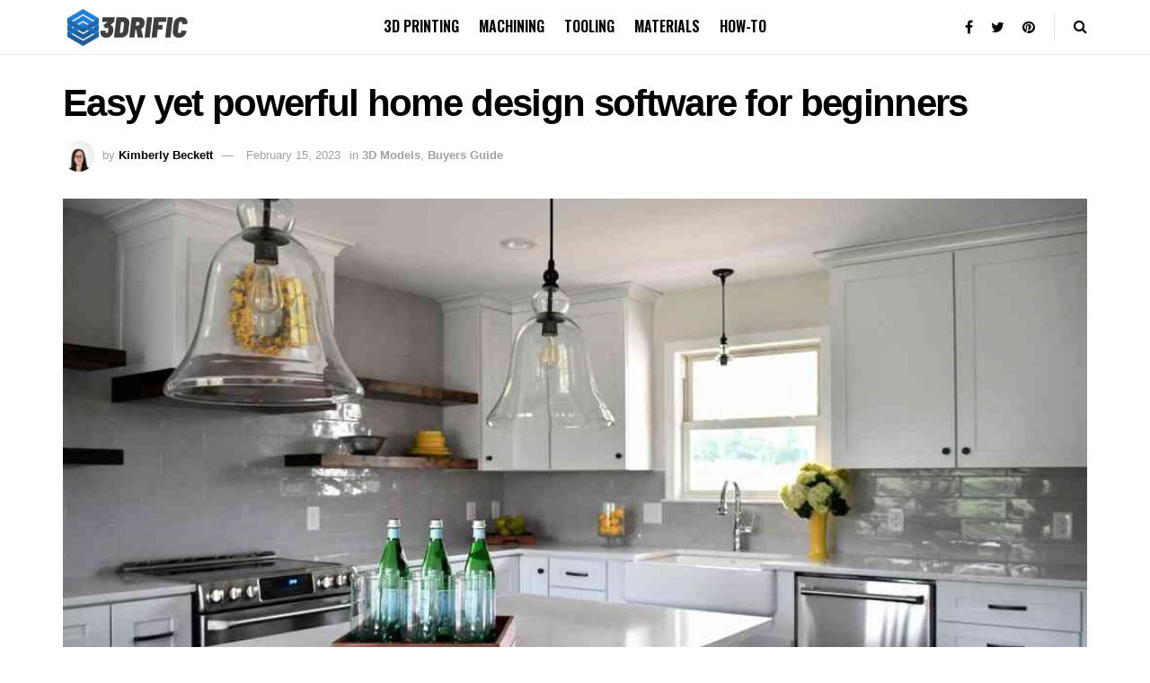

--- FILE ---
content_type: text/html; charset=UTF-8
request_url: https://3drific.com/easy-yet-powerful-home-design-software-for-beginners/
body_size: 22062
content:
<!doctype html>
<!--[if lt IE 7]> <html class="no-js lt-ie9 lt-ie8 lt-ie7" dir="ltr" lang="en-US"> <![endif]-->
<!--[if IE 7]>    <html class="no-js lt-ie9 lt-ie8" dir="ltr" lang="en-US"> <![endif]-->
<!--[if IE 8]>    <html class="no-js lt-ie9" dir="ltr" lang="en-US"> <![endif]-->
<!--[if IE 9]>    <html class="no-js lt-ie10" dir="ltr" lang="en-US"> <![endif]-->
<!--[if gt IE 8]><!--> <html class="no-js" dir="ltr" lang="en-US"> <!--<![endif]-->
<head>
	<meta http-equiv="Content-Security-Policy" content="block-all-mixed-content">
    <meta http-equiv="Content-Type" content="text/html; charset=UTF-8"/>
    <meta name='viewport' content='width=device-width, initial-scale=1, user-scalable=yes'/>
    <link rel="profile" href="https://gmpg.org/xfn/11"/>
    <link rel="pingback" href="https://3drific.com/xmlrpc.php"/>
    <title>Easy yet powerful home design software for beginners | 3DRIFIC</title>

		<!-- All in One SEO 4.3.1.1 - aioseo.com -->
		<meta name="robots" content="max-image-preview:large"/>
		<link rel="canonical" href="https://3drific.com/easy-yet-powerful-home-design-software-for-beginners/"/>
		<meta name="generator" content="All in One SEO (AIOSEO) 4.3.1.1 "/>
		<script type="application/ld+json" class="aioseo-schema">
			{"@context":"https:\/\/schema.org","@graph":[{"@type":"Article","@id":"https:\/\/3drific.com\/easy-yet-powerful-home-design-software-for-beginners\/#article","name":"Easy yet powerful home design software for beginners | 3DRIFIC","headline":"Easy yet powerful home design software for beginners","author":{"@id":"https:\/\/3drific.com\/author\/kimberly\/#author"},"publisher":{"@id":"https:\/\/3drific.com\/#organization"},"image":{"@type":"ImageObject","url":"https:\/\/3drific.com\/wp-content\/uploads\/2020\/12\/bright-cheery-kitchen-in-a-new-home-that-is-very-inviting-to-guest-enjoying-a-cozy-new-kitchen-in-an_t20_9lbZ3Y-1.jpg","width":1056,"height":704,"caption":"Modern kitchen design in new house"},"datePublished":"2020-12-30T13:23:59+00:00","dateModified":"2023-02-15T16:17:55+00:00","inLanguage":"en-US","mainEntityOfPage":{"@id":"https:\/\/3drific.com\/easy-yet-powerful-home-design-software-for-beginners\/#webpage"},"isPartOf":{"@id":"https:\/\/3drific.com\/easy-yet-powerful-home-design-software-for-beginners\/#webpage"},"articleSection":"3D Models, Buyers Guide, 3D modeling, Architecture, CAD, Home Design, Software"},{"@type":"BreadcrumbList","@id":"https:\/\/3drific.com\/easy-yet-powerful-home-design-software-for-beginners\/#breadcrumblist","itemListElement":[{"@type":"ListItem","@id":"https:\/\/3drific.com\/#listItem","position":1,"item":{"@type":"WebPage","@id":"https:\/\/3drific.com\/","name":"Home","description":"3D printing, machining and technology","url":"https:\/\/3drific.com\/"},"nextItem":"https:\/\/3drific.com\/easy-yet-powerful-home-design-software-for-beginners\/#listItem"},{"@type":"ListItem","@id":"https:\/\/3drific.com\/easy-yet-powerful-home-design-software-for-beginners\/#listItem","position":2,"item":{"@type":"WebPage","@id":"https:\/\/3drific.com\/easy-yet-powerful-home-design-software-for-beginners\/","name":"Easy yet powerful home design software for beginners","url":"https:\/\/3drific.com\/easy-yet-powerful-home-design-software-for-beginners\/"},"previousItem":"https:\/\/3drific.com\/#listItem"}]},{"@type":"Organization","@id":"https:\/\/3drific.com\/#organization","name":"3DRIFIC","url":"https:\/\/3drific.com\/"},{"@type":"Person","@id":"https:\/\/3drific.com\/author\/kimberly\/#author","url":"https:\/\/3drific.com\/author\/kimberly\/","name":"Kimberly Beckett","image":{"@type":"ImageObject","@id":"https:\/\/3drific.com\/easy-yet-powerful-home-design-software-for-beginners\/#authorImage","url":"https:\/\/3drific.com\/wp-content\/uploads\/2019\/11\/woman-1254453_640-e1575131297182-96x96.jpg","width":96,"height":96,"caption":"Kimberly Beckett"}},{"@type":"WebPage","@id":"https:\/\/3drific.com\/easy-yet-powerful-home-design-software-for-beginners\/#webpage","url":"https:\/\/3drific.com\/easy-yet-powerful-home-design-software-for-beginners\/","name":"Easy yet powerful home design software for beginners | 3DRIFIC","inLanguage":"en-US","isPartOf":{"@id":"https:\/\/3drific.com\/#website"},"breadcrumb":{"@id":"https:\/\/3drific.com\/easy-yet-powerful-home-design-software-for-beginners\/#breadcrumblist"},"author":{"@id":"https:\/\/3drific.com\/author\/kimberly\/#author"},"creator":{"@id":"https:\/\/3drific.com\/author\/kimberly\/#author"},"image":{"@type":"ImageObject","url":"https:\/\/3drific.com\/wp-content\/uploads\/2020\/12\/bright-cheery-kitchen-in-a-new-home-that-is-very-inviting-to-guest-enjoying-a-cozy-new-kitchen-in-an_t20_9lbZ3Y-1.jpg","@id":"https:\/\/3drific.com\/#mainImage","width":1056,"height":704,"caption":"Modern kitchen design in new house"},"primaryImageOfPage":{"@id":"https:\/\/3drific.com\/easy-yet-powerful-home-design-software-for-beginners\/#mainImage"},"datePublished":"2020-12-30T13:23:59+00:00","dateModified":"2023-02-15T16:17:55+00:00"},{"@type":"WebSite","@id":"https:\/\/3drific.com\/#website","url":"https:\/\/3drific.com\/","name":"3DRIFIC","description":"3D printing, machining and technology","inLanguage":"en-US","publisher":{"@id":"https:\/\/3drific.com\/#organization"}}]}
		</script>
		<script type="text/javascript">window.ga=window.ga||function(){(ga.q=ga.q||[]).push(arguments)};ga.l=+new Date;ga('create',"UA-144211026-5",'auto');ga('send','pageview');</script>
		<script async src="https://www.google-analytics.com/analytics.js"></script>
		<!-- All in One SEO -->

			<script type="text/javascript">var jnews_ajax_url='/?ajax-request=jnews'</script>
			<link rel='dns-prefetch' href='//fonts.googleapis.com'/>
<link rel="alternate" type="application/rss+xml" title="3DRIFIC &raquo; Feed" href="https://3drific.com/feed/"/>
<link rel="alternate" type="application/rss+xml" title="3DRIFIC &raquo; Comments Feed" href="https://3drific.com/comments/feed/"/>
<link rel="alternate" type="application/rss+xml" title="3DRIFIC &raquo; Easy yet powerful home design software for beginners Comments Feed" href="https://3drific.com/easy-yet-powerful-home-design-software-for-beginners/feed/"/>
<script type="text/javascript">window._wpemojiSettings={"baseUrl":"https:\/\/s.w.org\/images\/core\/emoji\/14.0.0\/72x72\/","ext":".png","svgUrl":"https:\/\/s.w.org\/images\/core\/emoji\/14.0.0\/svg\/","svgExt":".svg","source":{"concatemoji":"https:\/\/3drific.com\/wp-includes\/js\/wp-emoji-release.min.js?ver=6.1.9"}};!function(e,a,t){var n,r,o,i=a.createElement("canvas"),p=i.getContext&&i.getContext("2d");function s(e,t){var a=String.fromCharCode,e=(p.clearRect(0,0,i.width,i.height),p.fillText(a.apply(this,e),0,0),i.toDataURL());return p.clearRect(0,0,i.width,i.height),p.fillText(a.apply(this,t),0,0),e===i.toDataURL()}function c(e){var t=a.createElement("script");t.src=e,t.defer=t.type="text/javascript",a.getElementsByTagName("head")[0].appendChild(t)}for(o=Array("flag","emoji"),t.supports={everything:!0,everythingExceptFlag:!0},r=0;r<o.length;r++)t.supports[o[r]]=function(e){if(p&&p.fillText)switch(p.textBaseline="top",p.font="600 32px Arial",e){case"flag":return s([127987,65039,8205,9895,65039],[127987,65039,8203,9895,65039])?!1:!s([55356,56826,55356,56819],[55356,56826,8203,55356,56819])&&!s([55356,57332,56128,56423,56128,56418,56128,56421,56128,56430,56128,56423,56128,56447],[55356,57332,8203,56128,56423,8203,56128,56418,8203,56128,56421,8203,56128,56430,8203,56128,56423,8203,56128,56447]);case"emoji":return!s([129777,127995,8205,129778,127999],[129777,127995,8203,129778,127999])}return!1}(o[r]),t.supports.everything=t.supports.everything&&t.supports[o[r]],"flag"!==o[r]&&(t.supports.everythingExceptFlag=t.supports.everythingExceptFlag&&t.supports[o[r]]);t.supports.everythingExceptFlag=t.supports.everythingExceptFlag&&!t.supports.flag,t.DOMReady=!1,t.readyCallback=function(){t.DOMReady=!0},t.supports.everything||(n=function(){t.readyCallback()},a.addEventListener?(a.addEventListener("DOMContentLoaded",n,!1),e.addEventListener("load",n,!1)):(e.attachEvent("onload",n),a.attachEvent("onreadystatechange",function(){"complete"===a.readyState&&t.readyCallback()})),(e=t.source||{}).concatemoji?c(e.concatemoji):e.wpemoji&&e.twemoji&&(c(e.twemoji),c(e.wpemoji)))}(window,document,window._wpemojiSettings);</script>
<style type="text/css">img.wp-smiley,img.emoji{display:inline!important;border:none!important;box-shadow:none!important;height:1em!important;width:1em!important;margin:0 .07em!important;vertical-align:-.1em!important;background:none!important;padding:0!important}</style>
	<link rel="stylesheet" href="https://3drific.com/wp-content/cache/minify/d7cb9.css" media="all"/>


<style id='global-styles-inline-css' type='text/css'>body{--wp--preset--color--black:#000;--wp--preset--color--cyan-bluish-gray:#abb8c3;--wp--preset--color--white:#fff;--wp--preset--color--pale-pink:#f78da7;--wp--preset--color--vivid-red:#cf2e2e;--wp--preset--color--luminous-vivid-orange:#ff6900;--wp--preset--color--luminous-vivid-amber:#fcb900;--wp--preset--color--light-green-cyan:#7bdcb5;--wp--preset--color--vivid-green-cyan:#00d084;--wp--preset--color--pale-cyan-blue:#8ed1fc;--wp--preset--color--vivid-cyan-blue:#0693e3;--wp--preset--color--vivid-purple:#9b51e0;--wp--preset--gradient--vivid-cyan-blue-to-vivid-purple:linear-gradient(135deg,rgba(6,147,227,1) 0%,#9b51e0 100%);--wp--preset--gradient--light-green-cyan-to-vivid-green-cyan:linear-gradient(135deg,#7adcb4 0%,#00d082 100%);--wp--preset--gradient--luminous-vivid-amber-to-luminous-vivid-orange:linear-gradient(135deg,rgba(252,185,0,1) 0%,rgba(255,105,0,1) 100%);--wp--preset--gradient--luminous-vivid-orange-to-vivid-red:linear-gradient(135deg,rgba(255,105,0,1) 0%,#cf2e2e 100%);--wp--preset--gradient--very-light-gray-to-cyan-bluish-gray:linear-gradient(135deg,#eee 0%,#a9b8c3 100%);--wp--preset--gradient--cool-to-warm-spectrum:linear-gradient(135deg,#4aeadc 0%,#9778d1 20%,#cf2aba 40%,#ee2c82 60%,#fb6962 80%,#fef84c 100%);--wp--preset--gradient--blush-light-purple:linear-gradient(135deg,#ffceec 0%,#9896f0 100%);--wp--preset--gradient--blush-bordeaux:linear-gradient(135deg,#fecda5 0%,#fe2d2d 50%,#6b003e 100%);--wp--preset--gradient--luminous-dusk:linear-gradient(135deg,#ffcb70 0%,#c751c0 50%,#4158d0 100%);--wp--preset--gradient--pale-ocean:linear-gradient(135deg,#fff5cb 0%,#b6e3d4 50%,#33a7b5 100%);--wp--preset--gradient--electric-grass:linear-gradient(135deg,#caf880 0%,#71ce7e 100%);--wp--preset--gradient--midnight:linear-gradient(135deg,#020381 0%,#2874fc 100%);--wp--preset--duotone--dark-grayscale:url(#wp-duotone-dark-grayscale);--wp--preset--duotone--grayscale:url(#wp-duotone-grayscale);--wp--preset--duotone--purple-yellow:url(#wp-duotone-purple-yellow);--wp--preset--duotone--blue-red:url(#wp-duotone-blue-red);--wp--preset--duotone--midnight:url(#wp-duotone-midnight);--wp--preset--duotone--magenta-yellow:url(#wp-duotone-magenta-yellow);--wp--preset--duotone--purple-green:url(#wp-duotone-purple-green);--wp--preset--duotone--blue-orange:url(#wp-duotone-blue-orange);--wp--preset--font-size--small:13px;--wp--preset--font-size--medium:20px;--wp--preset--font-size--large:36px;--wp--preset--font-size--x-large:42px;--wp--preset--spacing--20:.44rem;--wp--preset--spacing--30:.67rem;--wp--preset--spacing--40:1rem;--wp--preset--spacing--50:1.5rem;--wp--preset--spacing--60:2.25rem;--wp--preset--spacing--70:3.38rem;--wp--preset--spacing--80:5.06rem}:where(.is-layout-flex){gap:.5em}body .is-layout-flow>.alignleft{float:left;margin-inline-start:0;margin-inline-end:2em}body .is-layout-flow>.alignright{float:right;margin-inline-start:2em;margin-inline-end:0}body .is-layout-flow>.aligncenter{margin-left:auto!important;margin-right:auto!important}body .is-layout-constrained>.alignleft{float:left;margin-inline-start:0;margin-inline-end:2em}body .is-layout-constrained>.alignright{float:right;margin-inline-start:2em;margin-inline-end:0}body .is-layout-constrained>.aligncenter{margin-left:auto!important;margin-right:auto!important}body .is-layout-constrained > :where(:not(.alignleft):not(.alignright):not(.alignfull)){max-width:var(--wp--style--global--content-size);margin-left:auto!important;margin-right:auto!important}body .is-layout-constrained>.alignwide{max-width:var(--wp--style--global--wide-size)}body .is-layout-flex{display:flex}body .is-layout-flex{flex-wrap:wrap;align-items:center}body .is-layout-flex>*{margin:0}:where(.wp-block-columns.is-layout-flex){gap:2em}.has-black-color{color:var(--wp--preset--color--black)!important}.has-cyan-bluish-gray-color{color:var(--wp--preset--color--cyan-bluish-gray)!important}.has-white-color{color:var(--wp--preset--color--white)!important}.has-pale-pink-color{color:var(--wp--preset--color--pale-pink)!important}.has-vivid-red-color{color:var(--wp--preset--color--vivid-red)!important}.has-luminous-vivid-orange-color{color:var(--wp--preset--color--luminous-vivid-orange)!important}.has-luminous-vivid-amber-color{color:var(--wp--preset--color--luminous-vivid-amber)!important}.has-light-green-cyan-color{color:var(--wp--preset--color--light-green-cyan)!important}.has-vivid-green-cyan-color{color:var(--wp--preset--color--vivid-green-cyan)!important}.has-pale-cyan-blue-color{color:var(--wp--preset--color--pale-cyan-blue)!important}.has-vivid-cyan-blue-color{color:var(--wp--preset--color--vivid-cyan-blue)!important}.has-vivid-purple-color{color:var(--wp--preset--color--vivid-purple)!important}.has-black-background-color{background-color:var(--wp--preset--color--black)!important}.has-cyan-bluish-gray-background-color{background-color:var(--wp--preset--color--cyan-bluish-gray)!important}.has-white-background-color{background-color:var(--wp--preset--color--white)!important}.has-pale-pink-background-color{background-color:var(--wp--preset--color--pale-pink)!important}.has-vivid-red-background-color{background-color:var(--wp--preset--color--vivid-red)!important}.has-luminous-vivid-orange-background-color{background-color:var(--wp--preset--color--luminous-vivid-orange)!important}.has-luminous-vivid-amber-background-color{background-color:var(--wp--preset--color--luminous-vivid-amber)!important}.has-light-green-cyan-background-color{background-color:var(--wp--preset--color--light-green-cyan)!important}.has-vivid-green-cyan-background-color{background-color:var(--wp--preset--color--vivid-green-cyan)!important}.has-pale-cyan-blue-background-color{background-color:var(--wp--preset--color--pale-cyan-blue)!important}.has-vivid-cyan-blue-background-color{background-color:var(--wp--preset--color--vivid-cyan-blue)!important}.has-vivid-purple-background-color{background-color:var(--wp--preset--color--vivid-purple)!important}.has-black-border-color{border-color:var(--wp--preset--color--black)!important}.has-cyan-bluish-gray-border-color{border-color:var(--wp--preset--color--cyan-bluish-gray)!important}.has-white-border-color{border-color:var(--wp--preset--color--white)!important}.has-pale-pink-border-color{border-color:var(--wp--preset--color--pale-pink)!important}.has-vivid-red-border-color{border-color:var(--wp--preset--color--vivid-red)!important}.has-luminous-vivid-orange-border-color{border-color:var(--wp--preset--color--luminous-vivid-orange)!important}.has-luminous-vivid-amber-border-color{border-color:var(--wp--preset--color--luminous-vivid-amber)!important}.has-light-green-cyan-border-color{border-color:var(--wp--preset--color--light-green-cyan)!important}.has-vivid-green-cyan-border-color{border-color:var(--wp--preset--color--vivid-green-cyan)!important}.has-pale-cyan-blue-border-color{border-color:var(--wp--preset--color--pale-cyan-blue)!important}.has-vivid-cyan-blue-border-color{border-color:var(--wp--preset--color--vivid-cyan-blue)!important}.has-vivid-purple-border-color{border-color:var(--wp--preset--color--vivid-purple)!important}.has-vivid-cyan-blue-to-vivid-purple-gradient-background{background:var(--wp--preset--gradient--vivid-cyan-blue-to-vivid-purple)!important}.has-light-green-cyan-to-vivid-green-cyan-gradient-background{background:var(--wp--preset--gradient--light-green-cyan-to-vivid-green-cyan)!important}.has-luminous-vivid-amber-to-luminous-vivid-orange-gradient-background{background:var(--wp--preset--gradient--luminous-vivid-amber-to-luminous-vivid-orange)!important}.has-luminous-vivid-orange-to-vivid-red-gradient-background{background:var(--wp--preset--gradient--luminous-vivid-orange-to-vivid-red)!important}.has-very-light-gray-to-cyan-bluish-gray-gradient-background{background:var(--wp--preset--gradient--very-light-gray-to-cyan-bluish-gray)!important}.has-cool-to-warm-spectrum-gradient-background{background:var(--wp--preset--gradient--cool-to-warm-spectrum)!important}.has-blush-light-purple-gradient-background{background:var(--wp--preset--gradient--blush-light-purple)!important}.has-blush-bordeaux-gradient-background{background:var(--wp--preset--gradient--blush-bordeaux)!important}.has-luminous-dusk-gradient-background{background:var(--wp--preset--gradient--luminous-dusk)!important}.has-pale-ocean-gradient-background{background:var(--wp--preset--gradient--pale-ocean)!important}.has-electric-grass-gradient-background{background:var(--wp--preset--gradient--electric-grass)!important}.has-midnight-gradient-background{background:var(--wp--preset--gradient--midnight)!important}.has-small-font-size{font-size:var(--wp--preset--font-size--small)!important}.has-medium-font-size{font-size:var(--wp--preset--font-size--medium)!important}.has-large-font-size{font-size:var(--wp--preset--font-size--large)!important}.has-x-large-font-size{font-size:var(--wp--preset--font-size--x-large)!important}.wp-block-navigation a:where(:not(.wp-element-button)){color:inherit}:where(.wp-block-columns.is-layout-flex){gap:2em}.wp-block-pullquote{font-size:1.5em;line-height:1.6}</style>
<link rel="stylesheet" href="https://3drific.com/wp-content/cache/minify/4c431.css" media="all"/>

<link crossorigin="anonymous" rel='stylesheet' id='jeg_customizer_font-css' href='//fonts.googleapis.com/css?family=Oswald%3A600%2C700&#038;display=swap&#038;ver=1.2.3' type='text/css' media='all'/>
<link rel="stylesheet" href="https://3drific.com/wp-content/cache/minify/2c300.css" media="all"/>








<script src="https://3drific.com/wp-content/cache/minify/818c0.js"></script>


<link rel="https://api.w.org/" href="https://3drific.com/wp-json/"/><link rel="alternate" type="application/json" href="https://3drific.com/wp-json/wp/v2/posts/2016"/><link rel="EditURI" type="application/rsd+xml" title="RSD" href="https://3drific.com/xmlrpc.php?rsd"/>
<link rel="wlwmanifest" type="application/wlwmanifest+xml" href="https://3drific.com/wp-includes/wlwmanifest.xml"/>
<meta name="generator" content="WordPress 6.1.9"/>
<link rel='shortlink' href='https://3drific.com/?p=2016'/>
<link rel="alternate" type="application/json+oembed" href="https://3drific.com/wp-json/oembed/1.0/embed?url=https%3A%2F%2F3drific.com%2Feasy-yet-powerful-home-design-software-for-beginners%2F"/>
<link rel="alternate" type="text/xml+oembed" href="https://3drific.com/wp-json/oembed/1.0/embed?url=https%3A%2F%2F3drific.com%2Feasy-yet-powerful-home-design-software-for-beginners%2F&#038;format=xml"/>
<meta name="generator" content="Elementor 3.11.1; settings: css_print_method-external, google_font-enabled, font_display-auto">
<link rel="amphtml" href="https://3drific.com/easy-yet-powerful-home-design-software-for-beginners/?amp=1"><link rel="icon" href="https://3drific.com/wp-content/uploads/2019/11/cropped-android-chrome-512x512-1-32x32.png" sizes="32x32"/>
<link rel="icon" href="https://3drific.com/wp-content/uploads/2019/11/cropped-android-chrome-512x512-1-192x192.png" sizes="192x192"/>
<link rel="apple-touch-icon" href="https://3drific.com/wp-content/uploads/2019/11/cropped-android-chrome-512x512-1-180x180.png"/>
<meta name="msapplication-TileImage" content="https://3drific.com/wp-content/uploads/2019/11/cropped-android-chrome-512x512-1-270x270.png"/>
<style id="jeg_dynamic_css" type="text/css" data-type="jeg_custom-css">body.jnews { background-color : ; background-image : url(""); } .jeg_container, .jeg_content, .jeg_boxed .jeg_main .jeg_container, .jeg_autoload_separator { background-color : ; } body,.newsfeed_carousel.owl-carousel .owl-nav div,.jeg_filter_button,.owl-carousel .owl-nav div,.jeg_readmore,.jeg_hero_style_7 .jeg_post_meta a,.widget_calendar thead th,.widget_calendar tfoot a,.jeg_socialcounter a,.entry-header .jeg_meta_like a,.entry-header .jeg_meta_comment a,.entry-content tbody tr:hover,.entry-content th,.jeg_splitpost_nav li:hover a,#breadcrumbs a,.jeg_author_socials a:hover,.jeg_footer_content a,.jeg_footer_bottom a,.jeg_cartcontent,.woocommerce .woocommerce-breadcrumb a { color : #555555; } a,.jeg_menu_style_5 > li > a:hover,.jeg_menu_style_5 > li.sfHover > a,.jeg_menu_style_5 > li.current-menu-item > a,.jeg_menu_style_5 > li.current-menu-ancestor > a,.jeg_navbar .jeg_menu:not(.jeg_main_menu) > li > a:hover,.jeg_midbar .jeg_menu:not(.jeg_main_menu) > li > a:hover,.jeg_side_tabs li.active,.jeg_block_heading_5 strong,.jeg_block_heading_6 strong,.jeg_block_heading_7 strong,.jeg_block_heading_8 strong,.jeg_subcat_list li a:hover,.jeg_subcat_list li button:hover,.jeg_pl_lg_7 .jeg_thumb .jeg_post_category a,.jeg_pl_xs_2:before,.jeg_pl_xs_4 .jeg_postblock_content:before,.jeg_postblock .jeg_post_title a:hover,.jeg_hero_style_6 .jeg_post_title a:hover,.jeg_sidefeed .jeg_pl_xs_3 .jeg_post_title a:hover,.widget_jnews_popular .jeg_post_title a:hover,.jeg_meta_author a,.widget_archive li a:hover,.widget_pages li a:hover,.widget_meta li a:hover,.widget_recent_entries li a:hover,.widget_rss li a:hover,.widget_rss cite,.widget_categories li a:hover,.widget_categories li.current-cat > a,#breadcrumbs a:hover,.jeg_share_count .counts,.commentlist .bypostauthor > .comment-body > .comment-author > .fn,span.required,.jeg_review_title,.bestprice .price,.authorlink a:hover,.jeg_vertical_playlist .jeg_video_playlist_play_icon,.jeg_vertical_playlist .jeg_video_playlist_item.active .jeg_video_playlist_thumbnail:before,.jeg_horizontal_playlist .jeg_video_playlist_play,.woocommerce li.product .pricegroup .button,.widget_display_forums li a:hover,.widget_display_topics li:before,.widget_display_replies li:before,.widget_display_views li:before,.bbp-breadcrumb a:hover,.jeg_mobile_menu li.sfHover > a,.jeg_mobile_menu li a:hover,.split-template-6 .pagenum { color : #000000; } .jeg_menu_style_1 > li > a:before,.jeg_menu_style_2 > li > a:before,.jeg_menu_style_3 > li > a:before,.jeg_side_toggle,.jeg_slide_caption .jeg_post_category a,.jeg_slider_type_1 .owl-nav .owl-next,.jeg_block_heading_1 .jeg_block_title span,.jeg_block_heading_2 .jeg_block_title span,.jeg_block_heading_3,.jeg_block_heading_4 .jeg_block_title span,.jeg_block_heading_6:after,.jeg_pl_lg_box .jeg_post_category a,.jeg_pl_md_box .jeg_post_category a,.jeg_readmore:hover,.jeg_thumb .jeg_post_category a,.jeg_block_loadmore a:hover, .jeg_postblock.alt .jeg_block_loadmore a:hover,.jeg_block_loadmore a.active,.jeg_postblock_carousel_2 .jeg_post_category a,.jeg_heroblock .jeg_post_category a,.jeg_pagenav_1 .page_number.active,.jeg_pagenav_1 .page_number.active:hover,input[type="submit"],.btn,.button,.widget_tag_cloud a:hover,.popularpost_item:hover .jeg_post_title a:before,.jeg_splitpost_4 .page_nav,.jeg_splitpost_5 .page_nav,.jeg_post_via a:hover,.jeg_post_source a:hover,.jeg_post_tags a:hover,.comment-reply-title small a:before,.comment-reply-title small a:after,.jeg_storelist .productlink,.authorlink li.active a:before,.jeg_footer.dark .socials_widget:not(.nobg) a:hover .fa,.jeg_breakingnews_title,.jeg_overlay_slider_bottom.owl-carousel .owl-nav div,.jeg_overlay_slider_bottom.owl-carousel .owl-nav div:hover,.jeg_vertical_playlist .jeg_video_playlist_current,.woocommerce span.onsale,.woocommerce #respond input#submit:hover,.woocommerce a.button:hover,.woocommerce button.button:hover,.woocommerce input.button:hover,.woocommerce #respond input#submit.alt,.woocommerce a.button.alt,.woocommerce button.button.alt,.woocommerce input.button.alt,.jeg_popup_post .caption,.jeg_footer.dark input[type="submit"],.jeg_footer.dark .btn,.jeg_footer.dark .button,.footer_widget.widget_tag_cloud a:hover, .jeg_inner_content .content-inner .jeg_post_category a:hover, #buddypress .standard-form button, #buddypress a.button, #buddypress input[type="submit"], #buddypress input[type="button"], #buddypress input[type="reset"], #buddypress ul.button-nav li a, #buddypress .generic-button a, #buddypress .generic-button button, #buddypress .comment-reply-link, #buddypress a.bp-title-button, #buddypress.buddypress-wrap .members-list li .user-update .activity-read-more a, div#buddypress .standard-form button:hover,div#buddypress a.button:hover,div#buddypress input[type="submit"]:hover,div#buddypress input[type="button"]:hover,div#buddypress input[type="reset"]:hover,div#buddypress ul.button-nav li a:hover,div#buddypress .generic-button a:hover,div#buddypress .generic-button button:hover,div#buddypress .comment-reply-link:hover,div#buddypress a.bp-title-button:hover,div#buddypress.buddypress-wrap .members-list li .user-update .activity-read-more a:hover, #buddypress #item-nav .item-list-tabs ul li a:before, .jeg_inner_content .jeg_meta_container .follow-wrapper a { background-color : #000000; } .jeg_block_heading_7 .jeg_block_title span, .jeg_readmore:hover, .jeg_block_loadmore a:hover, .jeg_block_loadmore a.active, .jeg_pagenav_1 .page_number.active, .jeg_pagenav_1 .page_number.active:hover, .jeg_pagenav_3 .page_number:hover, .jeg_prevnext_post a:hover h3, .jeg_overlay_slider .jeg_post_category, .jeg_sidefeed .jeg_post.active, .jeg_vertical_playlist.jeg_vertical_playlist .jeg_video_playlist_item.active .jeg_video_playlist_thumbnail img, .jeg_horizontal_playlist .jeg_video_playlist_item.active { border-color : #000000; } .jeg_tabpost_nav li.active, .woocommerce div.product .woocommerce-tabs ul.tabs li.active { border-bottom-color : #000000; } .jeg_post_meta .fa, .entry-header .jeg_post_meta .fa, .jeg_review_stars, .jeg_price_review_list { color : #333333; } .jeg_share_button.share-float.share-monocrhome a { background-color : #333333; } h1,h2,h3,h4,h5,h6,.jeg_post_title a,.entry-header .jeg_post_title,.jeg_hero_style_7 .jeg_post_title a,.jeg_block_title,.jeg_splitpost_bar .current_title,.jeg_video_playlist_title,.gallery-caption { color : #000000; } .split-template-9 .pagenum, .split-template-10 .pagenum, .split-template-11 .pagenum, .split-template-12 .pagenum, .split-template-13 .pagenum, .split-template-15 .pagenum, .split-template-18 .pagenum, .split-template-20 .pagenum, .split-template-19 .current_title span, .split-template-20 .current_title span { background-color : #000000; } .entry-content .content-inner p, .entry-content .content-inner span, .entry-content .intro-text { color : ; } .entry-content .content-inner a { color : ; } .jeg_topbar .jeg_nav_row, .jeg_topbar .jeg_search_no_expand .jeg_search_input { line-height : 20px; } .jeg_topbar .jeg_nav_row, .jeg_topbar .jeg_nav_icon { height : 20px; } .jeg_topbar, .jeg_topbar.dark, .jeg_topbar.custom { background : ; } .jeg_topbar, .jeg_topbar.dark { border-color : ; color : ; border-top-width : px; border-top-color : ; } .jeg_topbar .jeg_nav_item, .jeg_topbar.dark .jeg_nav_item { border-color : ; } .jeg_topbar a, .jeg_topbar.dark a { color : ; } .jeg_midbar { height : 130px; background-image : url(""); } .jeg_midbar, .jeg_midbar.dark { background-color : ; border-bottom-width : px; border-bottom-color : ; color : ; } .jeg_midbar a, .jeg_midbar.dark a { color : ; } .jeg_header .jeg_bottombar.jeg_navbar,.jeg_bottombar .jeg_nav_icon { height : 60px; } .jeg_header .jeg_bottombar.jeg_navbar, .jeg_header .jeg_bottombar .jeg_main_menu:not(.jeg_menu_style_1) > li > a, .jeg_header .jeg_bottombar .jeg_menu_style_1 > li, .jeg_header .jeg_bottombar .jeg_menu:not(.jeg_main_menu) > li > a { line-height : 60px; } .jeg_header .jeg_bottombar.jeg_navbar_wrapper:not(.jeg_navbar_boxed), .jeg_header .jeg_bottombar.jeg_navbar_boxed .jeg_nav_row { background : ; } .jeg_header .jeg_navbar_menuborder .jeg_main_menu > li:not(:last-child), .jeg_header .jeg_navbar_menuborder .jeg_nav_item, .jeg_navbar_boxed .jeg_nav_row, .jeg_header .jeg_navbar_menuborder:not(.jeg_navbar_boxed) .jeg_nav_left .jeg_nav_item:first-child { border-color : ; } .jeg_header .jeg_bottombar, .jeg_header .jeg_bottombar.jeg_navbar_dark { color : ; } .jeg_header .jeg_bottombar a, .jeg_header .jeg_bottombar.jeg_navbar_dark a { color : ; } .jeg_header .jeg_bottombar a:hover, .jeg_header .jeg_bottombar.jeg_navbar_dark a:hover, .jeg_header .jeg_bottombar .jeg_menu:not(.jeg_main_menu) > li > a:hover { color : ; } .jeg_header .jeg_bottombar, .jeg_header .jeg_bottombar.jeg_navbar_dark, .jeg_bottombar.jeg_navbar_boxed .jeg_nav_row, .jeg_bottombar.jeg_navbar_dark.jeg_navbar_boxed .jeg_nav_row { border-top-width : px; border-bottom-width : px; } .jeg_header_wrapper .jeg_bottombar, .jeg_header_wrapper .jeg_bottombar.jeg_navbar_dark, .jeg_bottombar.jeg_navbar_boxed .jeg_nav_row, .jeg_bottombar.jeg_navbar_dark.jeg_navbar_boxed .jeg_nav_row { border-top-color : ; border-bottom-color : ; } .jeg_stickybar.jeg_navbar,.jeg_navbar .jeg_nav_icon { height : 70px; } .jeg_stickybar.jeg_navbar, .jeg_stickybar .jeg_main_menu:not(.jeg_menu_style_1) > li > a, .jeg_stickybar .jeg_menu_style_1 > li, .jeg_stickybar .jeg_menu:not(.jeg_main_menu) > li > a { line-height : 70px; } .jeg_header_sticky .jeg_navbar_wrapper:not(.jeg_navbar_boxed), .jeg_header_sticky .jeg_navbar_boxed .jeg_nav_row { background : ; } .jeg_stickybar, .jeg_stickybar.dark { color : ; border-bottom-width : 0px; } .jeg_stickybar a, .jeg_stickybar.dark a { color : ; } .jeg_mobile_bottombar { height : 60px; line-height : 60px; } .jeg_mobile_midbar, .jeg_mobile_midbar.dark { color : ; border-top-width : px; border-top-color : ; } .jeg_mobile_midbar a, .jeg_mobile_midbar.dark a { color : ; } .jeg_header .socials_widget > a > i.fa:before { color : #000000; } .jeg_header .socials_widget > a > i.fa { background-color : ; } .jeg_aside_item.socials_widget > a > i.fa:before { color : #ffffff; } .jeg_top_date { color : ; background : ; } .jeg_header .jeg_button_1 .btn { background : ; color : ; border-color : ; } .jeg_header .jeg_button_1 .btn:hover { background : ; } .jeg_header .jeg_button_2 .btn { background : ; color : ; border-color : ; } .jeg_header .jeg_button_2 .btn:hover { background : ; } .jeg_header .jeg_button_3 .btn { background : ; color : ; border-color : ; } .jeg_header .jeg_button_3 .btn:hover { background : ; } .jeg_header .jeg_vertical_menu.jeg_vertical_menu_1 { border-top-width : px; border-top-color : ; } .jeg_header .jeg_vertical_menu.jeg_vertical_menu_1 a { border-top-color : ; } .jeg_header .jeg_vertical_menu.jeg_vertical_menu_2 { border-top-width : px; border-top-color : ; } .jeg_header .jeg_vertical_menu.jeg_vertical_menu_2 a { border-top-color : ; } .jeg_header .jeg_vertical_menu.jeg_vertical_menu_3 { border-top-width : px; border-top-color : ; } .jeg_header .jeg_vertical_menu.jeg_vertical_menu_3 a { border-top-color : ; } .jeg_header .jeg_vertical_menu.jeg_vertical_menu_4 { border-top-width : px; border-top-color : ; } .jeg_header .jeg_vertical_menu.jeg_vertical_menu_4 a { border-top-color : ; } .jeg_lang_switcher { color : ; background : ; } .jeg_nav_icon .jeg_mobile_toggle.toggle_btn { color : #000000; } .jeg_navbar_mobile_wrapper .jeg_nav_item a.jeg_mobile_toggle, .jeg_navbar_mobile_wrapper .dark .jeg_nav_item a.jeg_mobile_toggle { color : ; } .cartdetail.woocommerce .jeg_carticon { color : ; } .cartdetail.woocommerce .cartlink { color : ; } .jeg_cart.cartdetail .jeg_cartcontent { background-color : ; } .cartdetail.woocommerce ul.cart_list li a, .cartdetail.woocommerce ul.product_list_widget li a, .cartdetail.woocommerce .widget_shopping_cart_content .total { color : ; } .cartdetail.woocommerce .cart_list .quantity, .cartdetail.woocommerce .product_list_widget .quantity { color : ; } .cartdetail.woocommerce .widget_shopping_cart_content .total { border-top-color : ; border-bottom-color : ; } .cartdetail.woocommerce .widget_shopping_cart_content .button { background-color : ; } .cartdetail.woocommerce a.button { color : ; } .cartdetail.woocommerce a.button:hover { background-color : ; color : ; } .jeg_cart_icon.woocommerce .jeg_carticon { color : ; } .jeg_cart_icon .jeg_cartcontent { background-color : ; } .jeg_cart_icon.woocommerce ul.cart_list li a, .jeg_cart_icon.woocommerce ul.product_list_widget li a, .jeg_cart_icon.woocommerce .widget_shopping_cart_content .total { color : ; } .jeg_cart_icon.woocommerce .cart_list .quantity, .jeg_cart_icon.woocommerce .product_list_widget .quantity { color : ; } .jeg_cart_icon.woocommerce .widget_shopping_cart_content .total { border-top-color : ; border-bottom-color : ; } .jeg_cart_icon.woocommerce .widget_shopping_cart_content .button { background-color : ; } .jeg_cart_icon.woocommerce a.button { color : ; } .jeg_cart_icon.woocommerce a.button:hover { background-color : ; color : ; } .jeg_nav_account, .jeg_navbar .jeg_nav_account .jeg_menu > li > a, .jeg_midbar .jeg_nav_account .jeg_menu > li > a { color : ; } .jeg_menu.jeg_accountlink li > ul { background-color : ; } .jeg_menu.jeg_accountlink li > ul, .jeg_menu.jeg_accountlink li > ul li > a, .jeg_menu.jeg_accountlink li > ul li:hover > a, .jeg_menu.jeg_accountlink li > ul li.sfHover > a { color : ; } .jeg_menu.jeg_accountlink li > ul li:hover > a, .jeg_menu.jeg_accountlink li > ul li.sfHover > a { background-color : ; } .jeg_menu.jeg_accountlink li > ul, .jeg_menu.jeg_accountlink li > ul li a { border-color : ; } .jeg_header .jeg_search_wrapper.search_icon .jeg_search_toggle { color : #000000; } .jeg_header .jeg_search_wrapper.jeg_search_popup_expand .jeg_search_form, .jeg_header .jeg_search_popup_expand .jeg_search_result { background : ; } .jeg_header .jeg_search_expanded .jeg_search_popup_expand .jeg_search_form:before { border-bottom-color : ; } .jeg_header .jeg_search_wrapper.jeg_search_popup_expand .jeg_search_form, .jeg_header .jeg_search_popup_expand .jeg_search_result, .jeg_header .jeg_search_popup_expand .jeg_search_result .search-noresult, .jeg_header .jeg_search_popup_expand .jeg_search_result .search-all-button { border-color : ; } .jeg_header .jeg_search_expanded .jeg_search_popup_expand .jeg_search_form:after { border-bottom-color : ; } .jeg_header .jeg_search_wrapper.jeg_search_popup_expand .jeg_search_form .jeg_search_input { background : ; border-color : ; } .jeg_header .jeg_search_popup_expand .jeg_search_form .jeg_search_button { color : ; } .jeg_header .jeg_search_wrapper.jeg_search_popup_expand .jeg_search_form .jeg_search_input, .jeg_header .jeg_search_popup_expand .jeg_search_result a, .jeg_header .jeg_search_popup_expand .jeg_search_result .search-link { color : ; } .jeg_header .jeg_search_popup_expand .jeg_search_form .jeg_search_input::-webkit-input-placeholder { color : ; } .jeg_header .jeg_search_popup_expand .jeg_search_form .jeg_search_input:-moz-placeholder { color : ; } .jeg_header .jeg_search_popup_expand .jeg_search_form .jeg_search_input::-moz-placeholder { color : ; } .jeg_header .jeg_search_popup_expand .jeg_search_form .jeg_search_input:-ms-input-placeholder { color : ; } .jeg_header .jeg_search_popup_expand .jeg_search_result { background-color : ; } .jeg_header .jeg_search_popup_expand .jeg_search_result, .jeg_header .jeg_search_popup_expand .jeg_search_result .search-link { border-color : ; } .jeg_header .jeg_search_popup_expand .jeg_search_result a, .jeg_header .jeg_search_popup_expand .jeg_search_result .search-link { color : ; } .jeg_header .jeg_search_expanded .jeg_search_modal_expand .jeg_search_toggle i, .jeg_header .jeg_search_expanded .jeg_search_modal_expand .jeg_search_button, .jeg_header .jeg_search_expanded .jeg_search_modal_expand .jeg_search_input { color : ; } .jeg_header .jeg_search_expanded .jeg_search_modal_expand .jeg_search_input { border-bottom-color : ; } .jeg_header .jeg_search_expanded .jeg_search_modal_expand .jeg_search_input::-webkit-input-placeholder { color : ; } .jeg_header .jeg_search_expanded .jeg_search_modal_expand .jeg_search_input:-moz-placeholder { color : ; } .jeg_header .jeg_search_expanded .jeg_search_modal_expand .jeg_search_input::-moz-placeholder { color : ; } .jeg_header .jeg_search_expanded .jeg_search_modal_expand .jeg_search_input:-ms-input-placeholder { color : ; } .jeg_header .jeg_search_expanded .jeg_search_modal_expand { background : ; } .jeg_navbar_mobile .jeg_search_wrapper .jeg_search_toggle, .jeg_navbar_mobile .dark .jeg_search_wrapper .jeg_search_toggle { color : ; } .jeg_navbar_mobile .jeg_search_popup_expand .jeg_search_form, .jeg_navbar_mobile .jeg_search_popup_expand .jeg_search_result { background : ; } .jeg_navbar_mobile .jeg_search_expanded .jeg_search_popup_expand .jeg_search_toggle:before { border-bottom-color : ; } .jeg_navbar_mobile .jeg_search_wrapper.jeg_search_popup_expand .jeg_search_form, .jeg_navbar_mobile .jeg_search_popup_expand .jeg_search_result, .jeg_navbar_mobile .jeg_search_popup_expand .jeg_search_result .search-noresult, .jeg_navbar_mobile .jeg_search_popup_expand .jeg_search_result .search-all-button { border-color : ; } .jeg_navbar_mobile .jeg_search_expanded .jeg_search_popup_expand .jeg_search_toggle:after { border-bottom-color : ; } .jeg_navbar_mobile .jeg_search_popup_expand .jeg_search_form .jeg_search_input { background : ; border-color : ; } .jeg_navbar_mobile .jeg_search_popup_expand .jeg_search_form .jeg_search_button { color : ; } .jeg_navbar_mobile .jeg_search_wrapper.jeg_search_popup_expand .jeg_search_form .jeg_search_input, .jeg_navbar_mobile .jeg_search_popup_expand .jeg_search_result a, .jeg_navbar_mobile .jeg_search_popup_expand .jeg_search_result .search-link { color : ; } .jeg_navbar_mobile .jeg_search_popup_expand .jeg_search_input::-webkit-input-placeholder { color : ; } .jeg_navbar_mobile .jeg_search_popup_expand .jeg_search_input:-moz-placeholder { color : ; } .jeg_navbar_mobile .jeg_search_popup_expand .jeg_search_input::-moz-placeholder { color : ; } .jeg_navbar_mobile .jeg_search_popup_expand .jeg_search_input:-ms-input-placeholder { color : ; } .jeg_nav_search { width : %; } .jeg_header .jeg_search_no_expand .jeg_search_form .jeg_search_input { background-color : ; border-color : ; } .jeg_header .jeg_search_no_expand .jeg_search_form button.jeg_search_button { color : ; } .jeg_header .jeg_search_wrapper.jeg_search_no_expand .jeg_search_form .jeg_search_input { color : ; } .jeg_header .jeg_search_no_expand .jeg_search_form .jeg_search_input::-webkit-input-placeholder { color : ; } .jeg_header .jeg_search_no_expand .jeg_search_form .jeg_search_input:-moz-placeholder { color : ; } .jeg_header .jeg_search_no_expand .jeg_search_form .jeg_search_input::-moz-placeholder { color : ; } .jeg_header .jeg_search_no_expand .jeg_search_form .jeg_search_input:-ms-input-placeholder { color : ; } .jeg_header .jeg_search_no_expand .jeg_search_result { background-color : ; } .jeg_header .jeg_search_no_expand .jeg_search_result, .jeg_header .jeg_search_no_expand .jeg_search_result .search-link { border-color : ; } .jeg_header .jeg_search_no_expand .jeg_search_result a, .jeg_header .jeg_search_no_expand .jeg_search_result .search-link { color : ; } #jeg_off_canvas .jeg_mobile_wrapper .jeg_search_result { background-color : ; } #jeg_off_canvas .jeg_search_result.with_result .search-all-button { border-color : ; } #jeg_off_canvas .jeg_mobile_wrapper .jeg_search_result a,#jeg_off_canvas .jeg_mobile_wrapper .jeg_search_result .search-link { color : ; } .jeg_header .jeg_menu.jeg_main_menu > li > a { color : #000000; } .jeg_menu_style_1 > li > a:before, .jeg_menu_style_2 > li > a:before, .jeg_menu_style_3 > li > a:before { background : ; } .jeg_header .jeg_menu.jeg_main_menu > li > a:hover, .jeg_header .jeg_menu.jeg_main_menu > li.sfHover > a, .jeg_header .jeg_menu.jeg_main_menu > li > .sf-with-ul:hover:after, .jeg_header .jeg_menu.jeg_main_menu > li.sfHover > .sf-with-ul:after, .jeg_header .jeg_menu_style_4 > li.current-menu-item > a, .jeg_header .jeg_menu_style_4 > li.current-menu-ancestor > a, .jeg_header .jeg_menu_style_5 > li.current-menu-item > a, .jeg_header .jeg_menu_style_5 > li.current-menu-ancestor > a { color : ; } .jeg_navbar_wrapper .sf-arrows .sf-with-ul:after { color : ; } .jeg_navbar_wrapper .jeg_menu li > ul { background : ; } .jeg_navbar_wrapper .jeg_menu li > ul li > a { color : ; } .jeg_navbar_wrapper .jeg_menu li > ul li:hover > a, .jeg_navbar_wrapper .jeg_menu li > ul li.sfHover > a, .jeg_navbar_wrapper .jeg_menu li > ul li.current-menu-item > a, .jeg_navbar_wrapper .jeg_menu li > ul li.current-menu-ancestor > a { background : ; } .jeg_header .jeg_navbar_wrapper .jeg_menu li > ul li:hover > a, .jeg_header .jeg_navbar_wrapper .jeg_menu li > ul li.sfHover > a, .jeg_header .jeg_navbar_wrapper .jeg_menu li > ul li.current-menu-item > a, .jeg_header .jeg_navbar_wrapper .jeg_menu li > ul li.current-menu-ancestor > a, .jeg_header .jeg_navbar_wrapper .jeg_menu li > ul li:hover > .sf-with-ul:after, .jeg_header .jeg_navbar_wrapper .jeg_menu li > ul li.sfHover > .sf-with-ul:after, .jeg_header .jeg_navbar_wrapper .jeg_menu li > ul li.current-menu-item > .sf-with-ul:after, .jeg_header .jeg_navbar_wrapper .jeg_menu li > ul li.current-menu-ancestor > .sf-with-ul:after { color : ; } .jeg_navbar_wrapper .jeg_menu li > ul li a { border-color : ; } .jeg_megamenu .sub-menu .jeg_newsfeed_subcat { background-color : ; border-right-color : ; } .jeg_megamenu .sub-menu .jeg_newsfeed_subcat li.active { border-color : ; background-color : ; } .jeg_navbar_wrapper .jeg_megamenu .sub-menu .jeg_newsfeed_subcat li a { color : ; } .jeg_megamenu .sub-menu .jeg_newsfeed_subcat li.active a { color : ; } .jeg_megamenu .sub-menu { background-color : ; } .jeg_megamenu .sub-menu .newsfeed_overlay { background-color : ; } .jeg_megamenu .sub-menu .newsfeed_overlay .jeg_preloader span { background-color : ; } .jeg_megamenu .sub-menu .jeg_newsfeed_list .jeg_newsfeed_item .jeg_post_title a { color : ; } .jeg_newsfeed_tags h3 { color : ; } .jeg_navbar_wrapper .jeg_newsfeed_tags li a { color : ; } .jeg_newsfeed_tags { border-left-color : ; } .jeg_megamenu .sub-menu .jeg_newsfeed_list .newsfeed_carousel.owl-carousel .owl-nav div { color : ; background-color : ; border-color : ; } .jeg_megamenu .sub-menu .jeg_newsfeed_list .newsfeed_carousel.owl-carousel .owl-nav div:hover { color : ; background-color : ; border-color : ; } .jeg_megamenu .sub-menu .jeg_newsfeed_list .newsfeed_carousel.owl-carousel .owl-nav div.disabled { color : ; background-color : ; border-color : ; } .jnews .jeg_header .jeg_menu.jeg_top_menu > li > a { color : ; } .jnews .jeg_header .jeg_menu.jeg_top_menu > li a:hover { color : ; } .jnews .jeg_top_menu.sf-arrows .sf-with-ul:after { color : ; } .jnews .jeg_menu.jeg_top_menu li > ul { background-color : ; } .jnews .jeg_menu.jeg_top_menu li > ul, .jnews .jeg_menu.jeg_top_menu li > ul li > a, .jnews .jeg_menu.jeg_top_menu li > ul li:hover > a, .jnews .jeg_menu.jeg_top_menu li > ul li.sfHover > a { color : ; } .jnews .jeg_menu.jeg_top_menu li > ul li:hover > a, .jnews .jeg_menu.jeg_top_menu li > ul li.sfHover > a { background-color : ; } .jnews .jeg_menu.jeg_top_menu li > ul, .jnews .jeg_menu.jeg_top_menu li > ul li a { border-color : ; } #jeg_off_canvas.dark .jeg_mobile_wrapper, #jeg_off_canvas .jeg_mobile_wrapper { background : #0a0a0a; } .jeg_mobile_wrapper { background-image : url(""); } .jeg_footer_content,.jeg_footer.dark .jeg_footer_content { background-color : #f7f7f7; color : ; } .jeg_footer .jeg_footer_heading h3,.jeg_footer.dark .jeg_footer_heading h3,.jeg_footer .widget h2,.jeg_footer .footer_dark .widget h2 { color : #efd07a; } .jeg_footer .jeg_footer_content a, .jeg_footer.dark .jeg_footer_content a { color : ; } .jeg_footer .jeg_footer_content a:hover,.jeg_footer.dark .jeg_footer_content a:hover { color : ; } .jeg_footer input[type="submit"],.jeg_footer .btn,.jeg_footer .button { background-color : ; color : ; } .jeg_footer input:not([type="submit"]),.jeg_footer textarea,.jeg_footer select,.jeg_footer.dark input:not([type="submit"]),.jeg_footer.dark textarea,.jeg_footer.dark select { background-color : ; color : ; } .footer_widget.widget_tag_cloud a,.jeg_footer.dark .footer_widget.widget_tag_cloud a { background-color : ; color : ; } .jeg_footer_bottom,.jeg_footer.dark .jeg_footer_bottom,.jeg_footer_secondary,.jeg_footer.dark .jeg_footer_secondary { background-color : #fcfcfc; } .jeg_footer_secondary,.jeg_footer.dark .jeg_footer_secondary,.jeg_footer_bottom,.jeg_footer.dark .jeg_footer_bottom,.jeg_footer_sidecontent .jeg_footer_primary { color : ; } .jeg_footer_bottom a,.jeg_footer.dark .jeg_footer_bottom a,.jeg_footer_secondary a,.jeg_footer.dark .jeg_footer_secondary a,.jeg_footer_sidecontent .jeg_footer_primary a,.jeg_footer_sidecontent.dark .jeg_footer_primary a { color : ; } .jeg_menu_footer a,.jeg_footer.dark .jeg_menu_footer a,.jeg_footer_sidecontent .jeg_footer_primary .col-md-7 .jeg_menu_footer a { color : ; } .jeg_menu_footer a:hover,.jeg_footer.dark .jeg_menu_footer a:hover,.jeg_footer_sidecontent .jeg_footer_primary .col-md-7 .jeg_menu_footer a:hover { color : ; } .jeg_menu_footer li:not(:last-child):after,.jeg_footer.dark .jeg_menu_footer li:not(:last-child):after { color : ; } .jeg_main_menu > li > a { font-family: "Oswald", Helvetica,Arial,sans-serif;font-weight : 600; font-style : normal;  } .jeg_thumb .jeg_post_category a,.jeg_pl_lg_box .jeg_post_category a,.jeg_pl_md_box .jeg_post_category a,.jeg_postblock_carousel_2 .jeg_post_category a,.jeg_heroblock .jeg_post_category a,.jeg_slide_caption .jeg_post_category a { background-color : #000000; color : ; } .jeg_overlay_slider .jeg_post_category,.jeg_thumb .jeg_post_category a,.jeg_pl_lg_box .jeg_post_category a,.jeg_pl_md_box .jeg_post_category a,.jeg_postblock_carousel_2 .jeg_post_category a,.jeg_heroblock .jeg_post_category a,.jeg_slide_caption .jeg_post_category a { border-color : #000000; } </style><style type="text/css">.no_thumbnail{display:none}</style>		<style type="text/css" id="wp-custom-css">.content-inner a{color:#2f5dc7}.content-inner a:hover{text-decoration:underline}p,ul,ol{font-size:18px}@media only screen and (max-width:359px){.single-post .jeg_main_content{padding-left:10px;padding-right:10px}}body.mediavine-video__has-sticky .jscroll-to-top{bottom:300px!important}body.adhesion:not(.mediavine-video__has-sticky) .jscroll-to-top{bottom:120px!important}</style>
		<script async custom-element="amp-ad" src="https://cdn.ampproject.org/v0/amp-ad-0.1.js"></script>
	<!-- AMP Analytics --><script async custom-element="amp-analytics" src="https://cdn.ampproject.org/v0/amp-analytics-0.1.js"></script>

</head>
<body data-rsssl=1 class="post-template-default single single-post postid-2016 single-format-standard wp-embed-responsive jeg_toggle_dark jeg_single_tpl_1 jeg_single_fullwidth jnews jeg_boxed jsc_normal elementor-default elementor-kit-1213">
	<!--<amp-auto-ads type="adsense"
        data-ad-client="ca-pub-2302548212429570">
</amp-auto-ads>-->
<!-- Google Tag Manager -->
<amp-analytics config="https://www.googletagmanager.com/amp.json?id=GTM-K3DR7PN&gtm.url=SOURCE_URL" data-credentials="include"></amp-analytics>

    
    

    <div class="jeg_ad jeg_ad_top jnews_header_top_ads">
        <div class='ads-wrapper  '></div>    </div>

    <!-- The Main Wrapper
    ============================================= -->
    <div class="jeg_viewport">

        
        <div class="jeg_header_wrapper">
            <div class="jeg_header_instagram_wrapper">
    </div>

<!-- HEADER -->
<div class="jeg_header normal">
    <div class="jeg_bottombar jeg_navbar jeg_container jeg_navbar_wrapper  jeg_navbar_normal">
    <div class="container">
        <div class="jeg_nav_row">
            
                <div class="jeg_nav_col jeg_nav_left jeg_nav_grow">
                    <div class="item_wrap jeg_nav_alignleft">
                        <div class="jeg_nav_item jeg_logo jeg_desktop_logo">
			<div class="site-title">
	    	<a href="https://3drific.com/" style="padding: 0px 0px 0px 0px;">
	    	    <img class='jeg_logo_img' src="https://3drific.com/wp-content/uploads/2020/06/3DRIFIC_LOGO-live-e1592635582665.png" srcset="https://3drific.com/wp-content/uploads/2020/06/3DRIFIC_LOGO-live-e1592635582665.png 1x, https://3drific.com/wp-content/uploads/2019/12/3DRIFIC_LOGO-live.png 2x" alt="3DRIFIC" data-light-src="https://3drific.com/wp-content/uploads/2020/06/3DRIFIC_LOGO-live-e1592635582665.png" data-light-srcset="https://3drific.com/wp-content/uploads/2020/06/3DRIFIC_LOGO-live-e1592635582665.png 1x, https://3drific.com/wp-content/uploads/2019/12/3DRIFIC_LOGO-live.png 2x" data-dark-src="https://3drific.com/wp-content/uploads/2019/12/3DRIFIC_LOGO-live.png" data-dark-srcset="https://3drific.com/wp-content/uploads/2019/12/3DRIFIC_LOGO-live.png 1x, https://3drific.com/wp-content/uploads/2019/12/3DRIFIC_LOGO-live.png 2x">	    	</a>
	    </div>
	</div>                    </div>
                </div>

                
                <div class="jeg_nav_col jeg_nav_center jeg_nav_normal">
                    <div class="item_wrap jeg_nav_aligncenter">
                        <div class="jeg_main_menu_wrapper">
<div class="jeg_nav_item jeg_mainmenu_wrap"><ul class="jeg_menu jeg_main_menu jeg_menu_style_1" data-animation="none"><li id="menu-item-364" class="menu-item menu-item-type-taxonomy menu-item-object-category menu-item-364 bgnav" data-item-row="default"><a href="https://3drific.com/category/3d-printing/">3D printing</a></li>
<li id="menu-item-2104" class="menu-item menu-item-type-taxonomy menu-item-object-category menu-item-2104 bgnav" data-item-row="default"><a href="https://3drific.com/category/machining/">Machining</a></li>
<li id="menu-item-2105" class="menu-item menu-item-type-taxonomy menu-item-object-category menu-item-2105 bgnav" data-item-row="default"><a href="https://3drific.com/category/tooling/">Tooling</a></li>
<li id="menu-item-107" class="menu-item menu-item-type-taxonomy menu-item-object-category menu-item-107 bgnav" data-item-row="default"><a href="https://3drific.com/category/materials/">Materials</a></li>
<li id="menu-item-106" class="menu-item menu-item-type-taxonomy menu-item-object-category menu-item-106 bgnav" data-item-row="default"><a href="https://3drific.com/category/how-to/">How-to</a></li>
</ul></div></div>
                    </div>
                </div>

                
                <div class="jeg_nav_col jeg_nav_right jeg_nav_grow">
                    <div class="item_wrap jeg_nav_alignright">
                        			<div class="jeg_nav_item socials_widget jeg_social_icon_block nobg">
				<a href="#" target='_blank' class="jeg_facebook"><i class="fa fa-facebook"></i> </a><a href="#" target='_blank' class="jeg_twitter"><i class="fa fa-twitter"></i> </a><a href="#" target='_blank' class="jeg_pinterest"><i class="fa fa-pinterest"></i> </a>			</div>
			<div class="jeg_separator separator5"></div><!-- Search Icon -->
<div class="jeg_nav_item jeg_search_wrapper search_icon jeg_search_popup_expand">
    <a href="#" class="jeg_search_toggle"><i class="fa fa-search"></i></a>
    <form action="https://3drific.com/" method="get" class="jeg_search_form" target="_top">
    <input name="s" class="jeg_search_input" placeholder="Search..." type="text" value="" autocomplete="off">
    <button type="submit" class="jeg_search_button btn"><i class="fa fa-search"></i></button>
</form>
<!-- jeg_search_hide with_result no_result -->
<div class="jeg_search_result jeg_search_hide with_result">
    <div class="search-result-wrapper">
    </div>
    <div class="search-link search-noresult">
        No Result    </div>
    <div class="search-link search-all-button">
        <i class="fa fa-search"></i> View All Result    </div>
</div></div>                    </div>
                </div>

                        </div>
    </div>
</div></div><!-- /.jeg_header -->        </div>

        <div class="jeg_header_sticky">
            <div class="sticky_blankspace"></div>
<div class="jeg_header normal">
    <div class="jeg_container">
        <div data-mode="fixed" class="jeg_stickybar jeg_navbar jeg_navbar_wrapper jeg_navbar_normal jeg_navbar_shadow jeg_navbar_normal">
            <div class="container">
    <div class="jeg_nav_row">
        
            <div class="jeg_nav_col jeg_nav_left jeg_nav_grow">
                <div class="item_wrap jeg_nav_alignleft">
                    <div class="jeg_nav_item jeg_logo">
    <div class="site-title">
    	<a href="https://3drific.com/">
    	    <img class='jeg_logo_img' src="https://3drific.com/wp-content/uploads/2019/11/3DRIFIC_LOGO-scaled-e1575153227497.png" srcset="https://3drific.com/wp-content/uploads/2019/11/3DRIFIC_LOGO-scaled-e1575153227497.png 1x, https://3drific.com/wp-content/uploads/2019/11/3DRIFIC_LOGO-scaled-e1575153227497.png 2x" alt="3DRIFIC" data-light-src="https://3drific.com/wp-content/uploads/2019/11/3DRIFIC_LOGO-scaled-e1575153227497.png" data-light-srcset="https://3drific.com/wp-content/uploads/2019/11/3DRIFIC_LOGO-scaled-e1575153227497.png 1x, https://3drific.com/wp-content/uploads/2019/11/3DRIFIC_LOGO-scaled-e1575153227497.png 2x" data-dark-src="https://3drific.com/wp-content/uploads/2019/11/3DRIFIC_LOGO-scaled-e1575153227497.png" data-dark-srcset="https://3drific.com/wp-content/uploads/2019/11/3DRIFIC_LOGO-scaled-e1575153227497.png 1x, https://3drific.com/wp-content/uploads/2019/11/3DRIFIC_LOGO-scaled-e1575153227497.png 2x">    	</a>
    </div>
</div>                </div>
            </div>

            
            <div class="jeg_nav_col jeg_nav_center jeg_nav_normal">
                <div class="item_wrap jeg_nav_aligncenter">
                    <div class="jeg_main_menu_wrapper">
<div class="jeg_nav_item jeg_mainmenu_wrap"><ul class="jeg_menu jeg_main_menu jeg_menu_style_1" data-animation="none"><li class="menu-item menu-item-type-taxonomy menu-item-object-category menu-item-364 bgnav" data-item-row="default"><a href="https://3drific.com/category/3d-printing/">3D printing</a></li>
<li class="menu-item menu-item-type-taxonomy menu-item-object-category menu-item-2104 bgnav" data-item-row="default"><a href="https://3drific.com/category/machining/">Machining</a></li>
<li class="menu-item menu-item-type-taxonomy menu-item-object-category menu-item-2105 bgnav" data-item-row="default"><a href="https://3drific.com/category/tooling/">Tooling</a></li>
<li class="menu-item menu-item-type-taxonomy menu-item-object-category menu-item-107 bgnav" data-item-row="default"><a href="https://3drific.com/category/materials/">Materials</a></li>
<li class="menu-item menu-item-type-taxonomy menu-item-object-category menu-item-106 bgnav" data-item-row="default"><a href="https://3drific.com/category/how-to/">How-to</a></li>
</ul></div></div>
                </div>
            </div>

            
            <div class="jeg_nav_col jeg_nav_right jeg_nav_grow">
                <div class="item_wrap jeg_nav_alignright">
                    			<div class="jeg_nav_item socials_widget jeg_social_icon_block nobg">
				<a href="#" target='_blank' class="jeg_facebook"><i class="fa fa-facebook"></i> </a><a href="#" target='_blank' class="jeg_twitter"><i class="fa fa-twitter"></i> </a><a href="#" target='_blank' class="jeg_pinterest"><i class="fa fa-pinterest"></i> </a>			</div>
			<div class="jeg_separator separator5"></div><!-- Search Icon -->
<div class="jeg_nav_item jeg_search_wrapper search_icon jeg_search_popup_expand">
    <a href="#" class="jeg_search_toggle"><i class="fa fa-search"></i></a>
    <form action="https://3drific.com/" method="get" class="jeg_search_form" target="_top">
    <input name="s" class="jeg_search_input" placeholder="Search..." type="text" value="" autocomplete="off">
    <button type="submit" class="jeg_search_button btn"><i class="fa fa-search"></i></button>
</form>
<!-- jeg_search_hide with_result no_result -->
<div class="jeg_search_result jeg_search_hide with_result">
    <div class="search-result-wrapper">
    </div>
    <div class="search-link search-noresult">
        No Result    </div>
    <div class="search-link search-all-button">
        <i class="fa fa-search"></i> View All Result    </div>
</div></div>                </div>
            </div>

                </div>
</div>        </div>
    </div>
</div>
        </div>

        <div class="jeg_navbar_mobile_wrapper">
            <div class="jeg_navbar_mobile" data-mode="fixed">
    <div class="jeg_mobile_bottombar jeg_mobile_midbar jeg_container normal">
    <div class="container">
        <div class="jeg_nav_row">
            
                <div class="jeg_nav_col jeg_nav_left jeg_nav_normal">
                    <div class="item_wrap jeg_nav_alignleft">
                        <div class="jeg_nav_item">
    <a href="#" class="toggle_btn jeg_mobile_toggle"><i class="fa fa-bars"></i></a>
</div>                    </div>
                </div>

                
                <div class="jeg_nav_col jeg_nav_center jeg_nav_grow">
                    <div class="item_wrap jeg_nav_aligncenter">
                        <div class="jeg_nav_item jeg_mobile_logo">
			<div class="site-title">
	    	<a href="https://3drific.com/">
		        <img class='jeg_logo_img' src="https://3drific.com/wp-content/uploads/2019/12/3DRIFIC_LOGO-scaled-e1575700307707.png" srcset="https://3drific.com/wp-content/uploads/2019/12/3DRIFIC_LOGO-scaled-e1575700307707.png 1x, https://3drific.com/wp-content/uploads/2019/12/3DRIFIC_LOGO-scaled-e1575700307707.png 2x" alt="3DRIFIC" data-light-src="https://3drific.com/wp-content/uploads/2019/12/3DRIFIC_LOGO-scaled-e1575700307707.png" data-light-srcset="https://3drific.com/wp-content/uploads/2019/12/3DRIFIC_LOGO-scaled-e1575700307707.png 1x, https://3drific.com/wp-content/uploads/2019/12/3DRIFIC_LOGO-scaled-e1575700307707.png 2x" data-dark-src="https://3drific.com/wp-content/uploads/2019/12/3DRIFIC_LOGO-scaled-e1575700307707.png" data-dark-srcset="https://3drific.com/wp-content/uploads/2019/12/3DRIFIC_LOGO-scaled-e1575700307707.png 1x, https://3drific.com/wp-content/uploads/2019/12/3DRIFIC_LOGO-scaled-e1575700307707.png 2x">		    </a>
	    </div>
	</div>                    </div>
                </div>

                
                <div class="jeg_nav_col jeg_nav_right jeg_nav_normal">
                    <div class="item_wrap jeg_nav_alignright">
                        <div class="jeg_nav_item jeg_search_wrapper jeg_search_popup_expand">
    <a href="#" class="jeg_search_toggle"><i class="fa fa-search"></i></a>
	<form action="https://3drific.com/" method="get" class="jeg_search_form" target="_top">
    <input name="s" class="jeg_search_input" placeholder="Search..." type="text" value="" autocomplete="off">
    <button type="submit" class="jeg_search_button btn"><i class="fa fa-search"></i></button>
</form>
<!-- jeg_search_hide with_result no_result -->
<div class="jeg_search_result jeg_search_hide with_result">
    <div class="search-result-wrapper">
    </div>
    <div class="search-link search-noresult">
        No Result    </div>
    <div class="search-link search-all-button">
        <i class="fa fa-search"></i> View All Result    </div>
</div></div>                    </div>
                </div>

                        </div>
    </div>
</div></div>
<div class="sticky_blankspace" style="height: 60px;"></div>        </div>    <div class="post-wrapper">

        <div class="post-wrap">

            
            <div class="jeg_main jeg_sidebar_none">
                <div class="jeg_container">
                    <div class="jeg_content jeg_singlepage">

    <div class="container">

        <div class="jeg_ad jeg_article jnews_article_top_ads">
            <div class='ads-wrapper  '></div>        </div>

        <div class="row">
            <div class="jeg_main_content col-md-12">
                <div class="jeg_inner_content">
                    
                        
                        <div class="entry-header">
    	                    
                            <h1 class="jeg_post_title">Easy yet powerful home design software for beginners</h1>

                            
                            <div class="jeg_meta_container"><div class="jeg_post_meta jeg_post_meta_1">

	<div class="meta_left">
									<div class="jeg_meta_author">
					<img alt='Kimberly Beckett' src='https://3drific.com/wp-content/uploads/2019/11/woman-1254453_640-e1575131297182-80x80.jpg' srcset='https://3drific.com/wp-content/uploads/2019/11/woman-1254453_640-e1575131297182-160x160.jpg 2x' class='avatar avatar-80 photo' height='80' width='80' loading='lazy' decoding='async'/>					<span class="meta_text">by</span>
					<a href="https://3drific.com/author/kimberly/">Kimberly Beckett</a>				</div>
					
					<div class="jeg_meta_date">
				<a href="https://3drific.com/easy-yet-powerful-home-design-software-for-beginners/">February 15, 2023</a>
			</div>
		
					<div class="jeg_meta_category">
				<span><span class="meta_text">in</span>
					<a href="https://3drific.com/category/3d-models/" rel="category tag">3D Models</a>, <a href="https://3drific.com/category/buyers-guide/" rel="category tag">Buyers Guide</a>				</span>
			</div>
		
			</div>

	<div class="meta_right">
					</div>
</div>
</div>
                        </div>

                        <div class="jeg_featured featured_image"><div class="thumbnail-container" style="padding-bottom:53.977%"><img width="1056" height="570" src="https://3drific.com/wp-content/uploads/2020/12/bright-cheery-kitchen-in-a-new-home-that-is-very-inviting-to-guest-enjoying-a-cozy-new-kitchen-in-an_t20_9lbZ3Y-1-1056x570.jpg" class=" wp-post-image" alt="Modern kitchen design in new house" decoding="async"/></div><p class="wp-caption-text">Modern kitchen design in new house</p></div>
                        <div class="jeg_share_top_container"></div>
                        <div class="jeg_ad jeg_article jnews_content_top_ads "><div class='ads-wrapper  '></div></div>
                        <div class="entry-content no-share">
                            <div class="jeg_share_button share-float jeg_sticky_share clearfix share-normal">
                                <div class="jeg_share_float_container"></div>                            </div>

                            <div class="content-inner ">
                                
<p>Home design doesn’t have to be an overly complicated task. It takes just some personal inspiration, a little artistic touch and a good visualization tool to be a successful home designer.</p>



<p>In this guide, we are looking at the top 3 home design software that are easy to use, yet powerful enough to complete serious projects.</p>



<p>Disclosure: This post contain affiliate links, we may earn advertising commissions for sharing products we know and love.</p><div class='jnews_inline_related_post_wrapper left'>
                        <div class='jnews_inline_related_post'>
                <div class="jeg_postblock_29 jeg_postblock jeg_module_hook jeg_pagination_nextprev jeg_col_2o3 jnews_module_2016_0_696ec211a54aa   " data-unique="jnews_module_2016_0_696ec211a54aa">
                <div class="jeg_block_heading jeg_block_heading_6 jeg_subcat_right">
                    <h3 class="jeg_block_title"><span>Also relating to this:</span></h3>
                    
                </div>
                <div class="jeg_block_container">
                
                <div class="jeg_posts ">
                <div class="jeg_postsmall jeg_load_more_flag">
                    <article class="jeg_post jeg_pl_xs format-standard">
                <div class="jeg_postblock_content">
                    <h3 class="jeg_post_title">
                        <a href="https://3drific.com/best-metal-3d-printing-services-in-2022/">Best metal 3D printing services in 2022</a>
                    </h3>
                    
                </div>
            </article><article class="jeg_post jeg_pl_xs format-standard">
                <div class="jeg_postblock_content">
                    <h3 class="jeg_post_title">
                        <a href="https://3drific.com/best-resin-3d-printers-for-high-quality-prints/">Best resin 3D printers for high quality prints</a>
                    </h3>
                    
                </div>
            </article><article class="jeg_post jeg_pl_xs format-standard">
                <div class="jeg_postblock_content">
                    <h3 class="jeg_post_title">
                        <a href="https://3drific.com/free-3d-printer-files-stl-files-3d-models-for-download/">Top 25 sites for free STL 3D printer files for 3D printing</a>
                    </h3>
                    
                </div>
            </article>
                </div>
            </div>
                <div class='module-overlay'>
                <div class='preloader_type preloader_dot'>
                    <div class="module-preloader jeg_preloader dot">
                        <span></span><span></span><span></span>
                    </div>
                    <div class="module-preloader jeg_preloader circle">
                        <div class="jnews_preloader_circle_outer">
                            <div class="jnews_preloader_circle_inner"></div>
                        </div>
                    </div>
                    <div class="module-preloader jeg_preloader square">
                        <div class="jeg_square"><div class="jeg_square_inner"></div></div>
                    </div>
                </div>
            </div>
            </div>
            <div class="jeg_block_navigation">
                <div class='navigation_overlay'><div class='module-preloader jeg_preloader'><span></span><span></span><span></span></div></div>
                <div class="jeg_block_nav ">
                    <a href="#" class="prev disabled" title="Previous"><i class="fa fa-angle-left"></i></a>
                    <a href="#" class="next " title="Next"><i class="fa fa-angle-right"></i></a>
                </div>
                
            </div>
                
                <script>var jnews_module_2016_0_696ec211a54aa={"header_icon":"","first_title":"Also relating to this:","second_title":"","url":"","header_type":"heading_6","header_background":"","header_secondary_background":"","header_text_color":"","header_line_color":"","header_accent_color":"","header_filter_category":"","header_filter_author":"","header_filter_tag":"","header_filter_text":"All","post_type":"post","content_type":"all","number_post":3,"post_offset":0,"unique_content":"disable","include_post":"","exclude_post":2016,"include_category":"9,10","exclude_category":"","include_author":"","include_tag":"","exclude_tag":"","sort_by":"latest","show_date":"","date_format":"default","date_format_custom":"Y\/m\/d","pagination_mode":"nextprev","pagination_nextprev_showtext":"","pagination_number_post":3,"pagination_scroll_limit":0,"ads_type":"disable","ads_position":1,"ads_random":"","ads_image":"","ads_image_tablet":"","ads_image_phone":"","ads_image_link":"","ads_image_alt":"","ads_image_new_tab":"","google_publisher_id":"","google_slot_id":"","google_desktop":"auto","google_tab":"auto","google_phone":"auto","content":"","ads_bottom_text":"","show_border":"","el_id":"","el_class":"","scheme":"","column_width":"auto","title_color":"","accent_color":"","alt_color":"","excerpt_color":"","css":"","paged":1,"column_class":"jeg_col_2o3","class":"jnews_block_29"};</script>
            </div>
            </div>
                    </div><div class="jeg_ad jeg_ad_article jnews_content_inline_ads  "><div class='ads-wrapper align-center '><div class='ads_code'><script async src="https://pagead2.googlesyndication.com/pagead/js/adsbygoogle.js?client=ca-pub-2302548212429570" crossorigin="anonymous"></script>
<!-- 3DRIFIC-article-ads -->
<ins class="adsbygoogle" style="display:block" data-ad-client="ca-pub-2302548212429570" data-ad-slot="8701724473" data-ad-format="auto" data-full-width-responsive="true"></ins>
<script>(adsbygoogle=window.adsbygoogle||[]).push({});</script></div></div></div>



<p>These programs may be the ideal tool for a to be real estate developer looking to complete design and remodeling work from time to time, or casual user who design as a hobby or even an interior design student preparing for the NCIDQ exam.</p>



<h1><strong>What makes a home design software user friendly?</strong></h1>



<p>Three-dimensional design software can be quite overwhelming at first. Many home design applications will help us plan and visualize our space. But then again, a number of key items must be in place for the process to be as quick and effortlessly as possible.</p>



<p>A potential issue is that, often the usability of these types of application may impede on the overall flexibility of the program to allow the user the freedom to express their creativity.</p>



<p>On the contrary though, a more systemized approach eliminates the chance for fundamental errors. Most of the home design software we’ve found do an impressive job at being simple to use with powerful features.</p>



<p>Some of the considerations are whether the program have:</p>



<ul>
<li>An intuitive interface and efficient workflow.</li>



<li>Time saving features such as automatic tools and wizards for repetitive tasks.</li>



<li>An active community to share ideas and learn from.</li>



<li>Readily available guides, video tutorials and online courses for getting up to speed.</li>
</ul>



<p>Below are the top 3 home design software that tick all the boxes without sacrificing in terms of features and functionality.</p>



<p>This guide uses a user friendliness to overall functionality score as a gauge. Where ease of use is scored from 0 to 4, with overall functionality scored on the same scale. This makes it easy to find a comfortable point in a range where all our needs are dealt with. &nbsp;</p>



<h1><strong>1. Home Designer Suite (Editor’s pick)</strong></h1>



<h3><strong>Easy score: 4 | Functionality score: 4</strong></h3>



<figure class="wp-block-image alignwide size-large"><img decoding="async" loading="lazy" width="800" height="389" src="https://3drific.com/wp-content/uploads/2020/12/kitchen3-open-rt-chief-architec.jpg" alt="" class="wp-image-2013" srcset="https://3drific.com/wp-content/uploads/2020/12/kitchen3-open-rt-chief-architec.jpg 800w, https://3drific.com/wp-content/uploads/2020/12/kitchen3-open-rt-chief-architec-300x146.jpg 300w, https://3drific.com/wp-content/uploads/2020/12/kitchen3-open-rt-chief-architec-768x373.jpg 768w, https://3drific.com/wp-content/uploads/2020/12/kitchen3-open-rt-chief-architec-750x365.jpg 750w" sizes="(max-width: 800px) 100vw, 800px"/><figcaption class="wp-element-caption">Kitchen designed and rendered with Chief Architect Ray Trace Render. Photo credit: Chief Architect </figcaption></figure>



<p>Home Designer by Chief Architect is one of the most respected names in the home design software category.</p>



<p>It can be used to complete a project from inside and out. Home Designer is used by both pros and beginners. It has many automatic tools and wizards for completing the repetitive tasks, making the process relatively quick and easy. &nbsp;&nbsp;</p><div class="jeg_ad jeg_ad_article jnews_content_inline_2_ads  "><div class='ads-wrapper align-center '><div class='ads_code'><script async src="https://pagead2.googlesyndication.com/pagead/js/adsbygoogle.js?client=ca-pub-2302548212429570" crossorigin="anonymous"></script>
<!-- 3DRIFIC-article-ads -->
<ins class="adsbygoogle" style="display:block" data-ad-client="ca-pub-2302548212429570" data-ad-slot="8701724473" data-ad-format="auto" data-full-width-responsive="true"></ins>
<script>(adsbygoogle=window.adsbygoogle||[]).push({});</script>
<script async src="https://pagead2.googlesyndication.com/pagead/js/adsbygoogle.js?client=ca-pub-2302548212429570" crossorigin="anonymous"></script>
<!-- 3DRIFIC-article-ads -->
<ins class="adsbygoogle" style="display:block" data-ad-client="ca-pub-2302548212429570" data-ad-slot="8701724473" data-ad-format="auto" data-full-width-responsive="true"></ins>
<script>(adsbygoogle=window.adsbygoogle||[]).push({});</script></div></div></div>



<p>The layout is simple enough so that it provides the most efficient workflow. Each button gives a tooltip giving the user a clear function of the button.</p>



<p>Floor plans can be created with simple click and drag functions. Items are added with simple mouse clicks in a 3D environment.</p>



<p>The objects catalog for staging can be up to current trends giving a good representation from the photorealistic virtual rendering to the actual finished work. Objects include plants, appliances and light fixtures. Custom objects can also be imported. &nbsp;</p>



<p>Some of the basic functions include:</p>



<ul>
<li>Structural design</li>



<li>Interior design</li>



<li>Landscape design</li>



<li>Framing</li>
</ul>



<p>A large archive of how to videos and tutorials can be found. There is also an active online forum where users discuss <a href="https://chieftalk.chiefarchitect.com/">design techniques</a>, building code compliance and other related topics. It is available for both Mac and Windows.</p>



<p><strong><a href="https://amzn.to/3o37XUQ">Buy Home Designer Suite By Chief Architect</a></strong></p>



<h1><strong>2. Live Home 3D</strong></h1>



<h3><strong>Easy score: &nbsp;4 | Functionality score: 3</strong><strong></strong></h3>



<figure class="wp-block-image alignwide size-large"><img decoding="async" loading="lazy" width="1024" height="581" src="https://3drific.com/wp-content/uploads/2020/12/Live-home-3D-home-design-software-for-mac-os-1024x581.jpg" alt="" class="wp-image-2014" srcset="https://3drific.com/wp-content/uploads/2020/12/Live-home-3D-home-design-software-for-mac-os-1024x581.jpg 1024w, https://3drific.com/wp-content/uploads/2020/12/Live-home-3D-home-design-software-for-mac-os-300x170.jpg 300w, https://3drific.com/wp-content/uploads/2020/12/Live-home-3D-home-design-software-for-mac-os-768x436.jpg 768w, https://3drific.com/wp-content/uploads/2020/12/Live-home-3D-home-design-software-for-mac-os-750x426.jpg 750w, https://3drific.com/wp-content/uploads/2020/12/Live-home-3D-home-design-software-for-mac-os.jpg 1080w" sizes="(max-width: 1024px) 100vw, 1024px"/><figcaption class="wp-element-caption">2 Story house with courtyard and pool. Designed using LiveHome3D. Photo credit: LiveHome3D</figcaption></figure>



<p>Live Home 3D is a house planning and design application with surprisingly robust features and functionality. The controls are very minimal, making it easy even for someone with zero CAD experience.</p>



<p>What sets this one apart is that it is available for Windows, Mac and IOS. All offered at very economical pricing. &nbsp;</p><div class="jeg_ad jeg_ad_article jnews_content_inline_3_ads  "><div class='ads-wrapper align-center '><div class='ads_code'><script async src="https://pagead2.googlesyndication.com/pagead/js/adsbygoogle.js?client=ca-pub-2302548212429570" crossorigin="anonymous"></script>
<!-- 3DRIFIC-article-ads -->
<ins class="adsbygoogle" style="display:block" data-ad-client="ca-pub-2302548212429570" data-ad-slot="8701724473" data-ad-format="auto" data-full-width-responsive="true"></ins>
<script>(adsbygoogle=window.adsbygoogle||[]).push({});</script></div></div></div>



<p>Some basic functions are</p>



<ul>
<li>Floor plans</li>



<li>landscaping</li>



<li>Interior design</li>
</ul>



<p>The rendering system is also quite impressive. It contains a large catalog of furniture models and objects for virtual staging in a 3D environment. Projects can be exported in various formats.</p>



<p>There is also a large community of user, many online tutorials along with a support forum.</p>



<p><strong><a href="https://www.livehome3d.com/win/live-home-3d">Buy Live Home 3D</a></strong></p>



<h1><strong>3. SketchUp (Free and paid version)</strong></h1>



<h3><strong>Easy score: &nbsp;3 | Functionality score: 4</strong><strong></strong></h3>



<figure class="wp-block-image alignwide size-large"><img decoding="async" loading="lazy" width="1024" height="576" src="https://3drific.com/wp-content/uploads/2020/12/Hospital_design_elevation_render_lumion_8.3-by-Muhyuddin-cc-1024x576.jpg" alt="" class="wp-image-2012" srcset="https://3drific.com/wp-content/uploads/2020/12/Hospital_design_elevation_render_lumion_8.3-by-Muhyuddin-cc-1024x576.jpg 1024w, https://3drific.com/wp-content/uploads/2020/12/Hospital_design_elevation_render_lumion_8.3-by-Muhyuddin-cc-300x169.jpg 300w, https://3drific.com/wp-content/uploads/2020/12/Hospital_design_elevation_render_lumion_8.3-by-Muhyuddin-cc-768x432.jpg 768w, https://3drific.com/wp-content/uploads/2020/12/Hospital_design_elevation_render_lumion_8.3-by-Muhyuddin-cc-750x422.jpg 750w, https://3drific.com/wp-content/uploads/2020/12/Hospital_design_elevation_render_lumion_8.3-by-Muhyuddin-cc.jpg 1080w" sizes="(max-width: 1024px) 100vw, 1024px"/><figcaption class="wp-element-caption">Hospital design rendered with Lumion 8.3. Photo credit: Muhyuddin</figcaption></figure>



<p>The thing that makes Sketchup a favorite in the design community is that it gives complete freedom and flexibility to design every aspect of a project. And it does so in relatively simple and intuitive click, drag and drop functions that draw lines and objects.</p>



<p>It contains a large asset library that can be easily imported into projects. &nbsp;</p>



<p>Many designers and professional architects use Sketchup. It was originally created by Google and later acquired by Trimble in 2012. A large number of video tutorials exist for home and landscape design with this program.</p>



<p>There is also an active forum where users share insights. <a href="https://forums.sketchup.com/">Sketchup forum</a></p>



<p><strong><strong>Downside</strong></strong></p>



<p>Sketchup is a general-purpose 3D modeling design software. Which is why its usability score is where it is at. While you can in fact create designs with precise linear and angular dimensioning with SketchUp, it is all done in an open 3D environment. Which may or may not be ideal to some. &nbsp;</p>



<p>Another possible drawback is that it is a subscription-based program that can be a bit pricy to start. They do offer student discounts for those who are currently enrolled.</p>



<p><a href="https://www.sketchup.com/"><strong>Get Sketchup</strong></a></p>



<h1><strong>Bonus: Punch! Home &amp; Landscape Design</strong></h1>



<h3><strong>Easy score: &nbsp;3.5 | Functionality score: 3</strong></h3>



<p>Punch Home &amp; Landscape’s graphical interface is intuitive and efficient. Views can be placed side-by-side giving the ability to seamlessly work from different perspectives.</p>



<p>Some of the basic features are:</p>



<ul>
<li>Floor plans</li>



<li>Framing</li>



<li>Interior design</li>



<li>Landscape design</li>
</ul>



<p>The interior design tools come with plenty of 3D objects for staging. &nbsp;</p>



<p>It has automatic tools and smart features like a cost estimator and auto framing.</p>



<p><strong><strong>Downside</strong></strong></p>



<p>Smaller userbase. The graphics engine is not the best. For someone who intends to use this program for more serious or professional projects, it may be best to choose a program like Home Designer Suite by Chief Architect. Both have similar learning curves. Any noticeable rise in the learning curve will be rewarding shortly after.</p>



<p><strong><a href="https://amzn.to/34Vrhfm">Buy Punch! Home &amp; Landscape Design</a></strong></p>



<h1><strong>Bonus: Virtual Architect Home Design</strong></h1>



<h3><strong>Easy score: &nbsp;3 | Functionality score: 2</strong></h3>



<p>Virtual Architect is known for its wizards that helps design homes in hours instead of days. &nbsp;The smart wizards can be used for designing landscapes, kitchens and other spaces in the entire house building process.</p>



<p>The wizards literally walk the user through the process step by step until the house design is completed. User is given choice to fully customize their design by choosing materials, placement and dimensions.</p>



<p><strong><strong>Downside</strong></strong></p>



<p>May be lacking in flexibility for a more skilled or professional designer. Also, the rendering engine is not the greatest. If one of your focus is photorealistic 3D presentations, then don’t get this one. There are not many online tutorials available, but it is easy enough to not need them. &nbsp;</p>



<p><a href="https://amzn.to/3pvXyBp"><strong>Buy Virtual Architect Home Design</strong></a></p>



<h1><strong>Bonus: Spacedesigner3D (Online)</strong></h1>



<h3><strong>Easy score: &nbsp;3 | Functionality score: 2</strong></h3>



<figure class="wp-block-image alignwide size-large"><img decoding="async" loading="lazy" width="1024" height="576" src="https://3drific.com/wp-content/uploads/2020/12/spacedesigner3d-1024x576.jpg" alt="" class="wp-image-2015" srcset="https://3drific.com/wp-content/uploads/2020/12/spacedesigner3d-1024x576.jpg 1024w, https://3drific.com/wp-content/uploads/2020/12/spacedesigner3d-300x169.jpg 300w, https://3drific.com/wp-content/uploads/2020/12/spacedesigner3d-768x432.jpg 768w, https://3drific.com/wp-content/uploads/2020/12/spacedesigner3d-750x422.jpg 750w, https://3drific.com/wp-content/uploads/2020/12/spacedesigner3d.jpg 1080w" sizes="(max-width: 1024px) 100vw, 1024px"/><figcaption class="wp-element-caption">Patio design created and rendered using spacedesigner3D. Photo curtesy of spacedesigner3D</figcaption></figure>



<p>Spacedesigner3D is an online platform specializing in floor plans and interior design.</p>



<p>It has one of the cleanest interfaces around. Design and visualizing on the platform are fairly straightforward. There are lots of video tutorials to get design tip and ideas from.</p>



<p>The rendering engine is also quite impressive for an online platform. Being in the cloud also gives it a more seamless experience.</p>



<p><strong><strong>Downside</strong></strong></p>



<p>Lacks flexibility</p>



<p>Monthly subscription</p>



<p><strong><a href="https://www.spacedesigner3d.com/">Get Spacedesigner3D</a></strong></p>



<h1>Bonus: Sweet Home 3D (free and paid)</h1>



<h3><strong>Easy score: &nbsp;2| Functionality score: 2</strong></h3>



<p>Sweet Home 3D is another economical option with a quick and easy interface and workflow. It uses a simple drag and drop interface that makes placement and dimensioning a breeze.</p>



<p>It has been around for some time now. There are many beginner friendly tutorials readily available online to get up and running. &nbsp;</p>



<p>It is the perfect software for toying around with floor plans and interior design ideas. It has a decent 3D engine for walkthrough animation when staging a space. It is available for Mac and Windows.</p>



<p><strong><strong>Downside</strong></strong></p>



<p>May be limited in features and flexibility.</p>



<p><strong><a href="http://www.sweethome3d.com/download.jsp">Get Sweet Home 3D</a></strong></p>



<h1>Bonus: TurboFloorPlan Home &amp; Landscape</h1>



<h3><strong>Easy score: &nbsp;2 | Functionality score: 2</strong></h3>



<p>Turbo Floor plans actually has a lot going for it. It has a fairly easy to use interface that gives flexibility over design details.</p>



<p>There are automated tools for designing various spaces. Large catalog of plants and objects for interior and landscape decorations.</p>



<p>The most impressive yet are some of the landscaping features it has.</p>



<p><strong><strong>Downside</strong></strong></p>



<p>There are not many online tutorials available. The graphics engine will get the job done but can be an eye sore. &nbsp;</p>



<p><strong><a href="https://amzn.to/38O56sr">Buy TurboFloorPlan Home &amp; Landscape </a>&nbsp;</strong></p>



<h1><strong>Bonus: DreamPlan Home Designer</strong></h1>



<h3><strong>Easy score: &nbsp;2 | Functionality score: 2</strong></h3>



<p>DreamPlan Home Designer has a very minimal user interface. Like many of the others on this list, it uses interactive wizards to make the design process fast and easy. Its available for Mac and window.</p>



<p>Some basic functions are:</p>



<ul>
<li>Interior design</li>



<li>Decking</li>



<li>Landscaping</li>
</ul>



<p><strong><strong>Downside</strong></strong></p>



<p>One of the shortcomings of this one, as with a few of the others on this list is the low definition rendering capabilities. Textures for high detailed objects such as grass and landscapes may appear blotchy or pixelated, but they serve their purpose.</p>



<p><strong><a href="https://amzn.to/38HzTHF">Buy DreamPlan Home Designer</a></strong></p>



<h1><strong>Final verdict: The easiest home design software to use </strong></h1>



<p>There are design programs for experimenting and others for getting important work done. Home planning and visualization technologies exists that will fit a creator’s distinct requirement. You may find that the fancy complicated program only gets in the way of what really matters.</p>



<p>In the case of simple design software to learn, the clear choice was Home Designer suite. It is not too difficult to pick-up and start drafting right away and it offers an extensive toolset, arguably the best in its class. We hope that this guide help to clarify some of the inefficiencies in the decision process. Thank you for reading.</p>
                                
	                            
                                                                <div class="jeg_post_tags"><span>Tags:</span> <a href="https://3drific.com/tag/3d-modeling/" rel="tag">3D modeling</a><a href="https://3drific.com/tag/architecture/" rel="tag">Architecture</a><a href="https://3drific.com/tag/cad/" rel="tag">CAD</a><a href="https://3drific.com/tag/home-design/" rel="tag">Home Design</a><a href="https://3drific.com/tag/software/" rel="tag">Software</a></div>
                                                            </div>

                            <div class="jeg_share_bottom_container"><div class="jeg_share_button share-bottom clearfix">
                <div class="jeg_sharelist">
                    <a href="http://www.facebook.com/sharer.php?u=https%3A%2F%2F3drific.com%2Feasy-yet-powerful-home-design-software-for-beginners%2F" rel='nofollow' class="jeg_btn-facebook expanded"><i class="fa fa-facebook-official"></i><span>Share</span></a><a href="https://twitter.com/intent/tweet?text=Easy+yet+powerful+home+design+software+for+beginners&url=https%3A%2F%2F3drific.com%2Feasy-yet-powerful-home-design-software-for-beginners%2F" rel='nofollow' class="jeg_btn-twitter expanded"><i class="fa fa-twitter"></i><span>Tweet</span></a><a href="https://www.pinterest.com/pin/create/bookmarklet/?pinFave=1&url=https%3A%2F%2F3drific.com%2Feasy-yet-powerful-home-design-software-for-beginners%2F&media=https://3drific.com/wp-content/uploads/2020/12/bright-cheery-kitchen-in-a-new-home-that-is-very-inviting-to-guest-enjoying-a-cozy-new-kitchen-in-an_t20_9lbZ3Y-1.jpg&description=Easy+yet+powerful+home+design+software+for+beginners" rel='nofollow' class="jeg_btn-pinterest expanded"><i class="fa fa-pinterest"></i><span>Pin</span></a>
                    <div class="share-secondary">
                    <a href="https://www.linkedin.com/shareArticle?url=https%3A%2F%2F3drific.com%2Feasy-yet-powerful-home-design-software-for-beginners%2F&title=Easy+yet+powerful+home+design+software+for+beginners" rel='nofollow' class="jeg_btn-linkedin "><i class="fa fa-linkedin"></i></a><a href="https://www.pinterest.com/pin/create/bookmarklet/?pinFave=1&url=https%3A%2F%2F3drific.com%2Feasy-yet-powerful-home-design-software-for-beginners%2F&media=https://3drific.com/wp-content/uploads/2020/12/bright-cheery-kitchen-in-a-new-home-that-is-very-inviting-to-guest-enjoying-a-cozy-new-kitchen-in-an_t20_9lbZ3Y-1.jpg&description=Easy+yet+powerful+home+design+software+for+beginners" rel='nofollow' class="jeg_btn-pinterest "><i class="fa fa-pinterest"></i></a>
                </div>
                <a href="#" class="jeg_btn-toggle"><i class="fa fa-share"></i></a>
                </div>
            </div></div>
                                                    </div>

                        <div class="jeg_ad jeg_article jnews_content_bottom_ads "><div class='ads-wrapper  '><div class='ads_code'><script async src="https://pagead2.googlesyndication.com/pagead/js/adsbygoogle.js?client=ca-pub-2302548212429570" crossorigin="anonymous"></script>
<!-- 3DRIFIC-article-ads -->
<ins class="adsbygoogle" style="display:block" data-ad-client="ca-pub-2302548212429570" data-ad-slot="8701724473" data-ad-format="auto" data-full-width-responsive="true"></ins>
<script>(adsbygoogle=window.adsbygoogle||[]).push({});</script></div></div></div><div class="jnews_prev_next_container"><div class="jeg_prevnext_post">
            <a href="https://3drific.com/how-dry-should-wood-be-when-turning/" class="post prev-post">
            <span class="caption">Previous Post</span>
            <h3 class="post-title">How dry should wood be when turning</h3>
        </a>
    
            <a href="https://3drific.com/is-hot-glue-waterproof-everything-you-need-know/" class="post next-post">
            <span class="caption">Next Post</span>
            <h3 class="post-title">Is hot glue waterproof? Everything you need know</h3>
        </a>
    </div></div><div class="jnews_author_box_container "></div><div class="jnews_related_post_container"><div class="jeg_postblock_23 jeg_postblock jeg_module_hook jeg_pagination_disable jeg_col_3o3 jnews_module_2016_1_696ec211aa9a1   " data-unique="jnews_module_2016_1_696ec211aa9a1">
                <div class="jeg_block_heading jeg_block_heading_1 jeg_subcat_right">
                    <h3 class="jeg_block_title"><span>Related<strong> Posts</strong></span></h3>
                    
                </div>
                <div class="jeg_block_container">
                
                <div class="jeg_posts_wrap">
                <div class="jeg_posts jeg_load_more_flag"> 
                    <article class="jeg_post jeg_pl_md_1 format-standard">
                <div class="jeg_thumb">
                    
                    <a href="https://3drific.com/best-metal-3d-printing-services-in-2022/"><div class="thumbnail-container  size-715 "><img width="350" height="233" src="https://3drific.com/wp-content/uploads/2023/02/3d_printed-parts.webp" class=" wp-post-image" alt="" decoding="async" loading="lazy"/></div></a>
                    <div class="jeg_post_category">
                        <span><a href="https://3drific.com/category/3d-printing/" class="category-3d-printing">3D printing</a></span>
                    </div>
                </div>
                <div class="jeg_postblock_content">
                    <h3 class="jeg_post_title">
                        <a href="https://3drific.com/best-metal-3d-printing-services-in-2022/">Best metal 3D printing services in 2022</a>
                    </h3>
                    <div class="jeg_post_excerpt">
                        <p>In this article, we will be looking at the best metal 3D printing services available, along with some helpful...</p>
                    </div>
                    <div class="jeg_post_meta"><div class="jeg_meta_author"><span class="by">by</span> <a href="https://3drific.com/author/yusuf/">Yusuf Vihaan</a></div><div class="jeg_meta_date"><a href="https://3drific.com/best-metal-3d-printing-services-in-2022/"><i class="fa fa-clock-o"></i> February 15, 2023</a></div></div>
                </div>
            </article><article class="jeg_post jeg_pl_md_1 format-standard">
                <div class="jeg_thumb">
                    
                    <a href="https://3drific.com/best-resin-3d-printers-for-high-quality-prints/"><div class="thumbnail-container  size-715 "><img width="350" height="222" src="https://3drific.com/wp-content/uploads/2023/02/Form_2_SLA_resin_3d_printer_c.webp" class=" wp-post-image" alt="" decoding="async" loading="lazy"/></div></a>
                    <div class="jeg_post_category">
                        <span><a href="https://3drific.com/category/3d-printing/" class="category-3d-printing">3D printing</a></span>
                    </div>
                </div>
                <div class="jeg_postblock_content">
                    <h3 class="jeg_post_title">
                        <a href="https://3drific.com/best-resin-3d-printers-for-high-quality-prints/">Best resin 3D printers for high quality prints</a>
                    </h3>
                    <div class="jeg_post_excerpt">
                        <p>In this article, we will be looking at the best resin 3D printers available online right now. We we’ll...</p>
                    </div>
                    <div class="jeg_post_meta"><div class="jeg_meta_author"><span class="by">by</span> <a href="https://3drific.com/author/yusuf/">Yusuf Vihaan</a></div><div class="jeg_meta_date"><a href="https://3drific.com/best-resin-3d-printers-for-high-quality-prints/"><i class="fa fa-clock-o"></i> February 15, 2023</a></div></div>
                </div>
            </article><article class="jeg_post jeg_pl_md_1 format-standard">
                <div class="jeg_thumb">
                    
                    <a href="https://3drific.com/free-3d-printer-files-stl-files-3d-models-for-download/"><div class="thumbnail-container  size-715 "><img width="350" height="233" src="https://3drific.com/wp-content/uploads/2021/10/A-bi-directional-screw-and-nut-printed-on-a-3d-printer-left-hand-and-right-hand.webp" class=" wp-post-image" alt="" decoding="async" loading="lazy"/></div></a>
                    <div class="jeg_post_category">
                        <span><a href="https://3drific.com/category/3d-models/" class="category-3d-models">3D Models</a></span>
                    </div>
                </div>
                <div class="jeg_postblock_content">
                    <h3 class="jeg_post_title">
                        <a href="https://3drific.com/free-3d-printer-files-stl-files-3d-models-for-download/">Top 25 sites for free STL 3D printer files for 3D printing</a>
                    </h3>
                    <div class="jeg_post_excerpt">
                        <p>3D printing as a technology has flourished more thanks to the internet and online communities. Several online communities and...</p>
                    </div>
                    <div class="jeg_post_meta"><div class="jeg_meta_author"><span class="by">by</span> <a href="https://3drific.com/author/kimberly/">Kimberly Beckett</a></div><div class="jeg_meta_date"><a href="https://3drific.com/free-3d-printer-files-stl-files-3d-models-for-download/"><i class="fa fa-clock-o"></i> February 15, 2023</a></div></div>
                </div>
            </article>
                </div>
            </div>
                <div class='module-overlay'>
                <div class='preloader_type preloader_dot'>
                    <div class="module-preloader jeg_preloader dot">
                        <span></span><span></span><span></span>
                    </div>
                    <div class="module-preloader jeg_preloader circle">
                        <div class="jnews_preloader_circle_outer">
                            <div class="jnews_preloader_circle_inner"></div>
                        </div>
                    </div>
                    <div class="module-preloader jeg_preloader square">
                        <div class="jeg_square"><div class="jeg_square_inner"></div></div>
                    </div>
                </div>
            </div>
            </div>
            <div class="jeg_block_navigation">
                <div class='navigation_overlay'><div class='module-preloader jeg_preloader'><span></span><span></span><span></span></div></div>
                
                
            </div>
                
                <script>var jnews_module_2016_1_696ec211aa9a1={"header_icon":"","first_title":"Related","second_title":" Posts","url":"","header_type":"heading_1","header_background":"","header_secondary_background":"","header_text_color":"","header_line_color":"","header_accent_color":"","header_filter_category":"","header_filter_author":"","header_filter_tag":"","header_filter_text":"All","post_type":"post","content_type":"all","number_post":"3","post_offset":0,"unique_content":"disable","include_post":"","exclude_post":2016,"include_category":"9,10","exclude_category":"","include_author":"","include_tag":"","exclude_tag":"","sort_by":"latest","date_format":"default","date_format_custom":"Y\/m\/d","excerpt_length":"19","excerpt_ellipsis":"...","force_normal_image_load":"","pagination_mode":"disable","pagination_nextprev_showtext":"","pagination_number_post":"3","pagination_scroll_limit":"3","boxed":"","boxed_shadow":"","el_id":"","el_class":"","scheme":"","column_width":"auto","title_color":"","accent_color":"","alt_color":"","excerpt_color":"","css":"","paged":1,"column_class":"jeg_col_3o3","class":"jnews_block_23"};</script>
            </div></div><div class="jnews_popup_post_container"></div><div class="jnews_comment_container"></div>
                                    </div>
            </div>
                    </div>

        <div class="jeg_ad jeg_article jnews_article_bottom_ads">
            <div class='ads-wrapper  '><div class='ads_code'><script async src="https://pagead2.googlesyndication.com/pagead/js/adsbygoogle.js?client=ca-pub-2302548212429570" crossorigin="anonymous"></script>
<!-- 3DRIFIC-article-ads -->
<ins class="adsbygoogle" style="display:block" data-ad-client="ca-pub-2302548212429570" data-ad-slot="8701724473" data-ad-format="auto" data-full-width-responsive="true"></ins>
<script>(adsbygoogle=window.adsbygoogle||[]).push({});</script></div></div>        </div>

    </div>
</div>
                </div>
            </div>

            <div id="post-body-class" class="post-template-default single single-post postid-2016 single-format-standard wp-embed-responsive jeg_toggle_dark jeg_single_tpl_1 jeg_single_fullwidth jnews jeg_boxed jsc_normal elementor-default elementor-kit-1213"></div>

            
        </div>

        <div class="post-ajax-overlay">
    <div class="preloader_type preloader_dot">
        <div class="newsfeed_preloader jeg_preloader dot">
            <span></span><span></span><span></span>
        </div>
        <div class="newsfeed_preloader jeg_preloader circle">
            <div class="jnews_preloader_circle_outer">
                <div class="jnews_preloader_circle_inner"></div>
            </div>
        </div>
        <div class="newsfeed_preloader jeg_preloader square">
            <div class="jeg_square"><div class="jeg_square_inner"></div></div>
        </div>
    </div>
</div>
    </div>
        <div class="footer-holder" id="footer" data-id="footer">
            <div class="jeg_footer jeg_footer_6 normal">
    <div class="jeg_footer_container jeg_container">

        <div class="jeg_footer_content">
            <div class="container">
                <div class="jeg_footer_primary clearfix">
                    <div class="widget widget_jnews_about" id="jnews_about-1">        <div class="jeg_about ">
                            <a class="footer_logo" href="https://3drific.com/">
                    <img class='lazyload' data-src="https://3drific.com/wp-content/uploads/2019/11/3DRIFIC_LOGO-1-scaled-e1575153680504.png" data-srcset="https://3drific.com/wp-content/uploads/2019/11/3DRIFIC_LOGO-1-scaled-e1575153680504.png 1x, https://3drific.com/wp-content/uploads/2019/11/3DRIFIC_LOGO-1-scaled-e1575153680504.png 2x" alt="3DRIFIC" data-pin-no-hover="true">
                </a>
                                                <p>3drific is an online publication on 3D printing, machining and general workmanship through  technology applications.  We participate in the Amazon Services LLC Associates Program, an affiliate advertising program designed to provide means for sites to earn advertising fees by advertising and linking to Amazon.com.</p>

                    </div>
</div><div class="widget widget_search jeg_search_wrapper" id="search-3"><form action="https://3drific.com/" method="get" class="jeg_search_form" target="_top">
    <input name="s" class="jeg_search_input" placeholder="Search..." type="text" value="" autocomplete="off">
    <button type="submit" class="jeg_search_button btn"><i class="fa fa-search"></i></button>
</form>
<!-- jeg_search_hide with_result no_result -->
<div class="jeg_search_result jeg_search_hide with_result">
    <div class="search-result-wrapper">
    </div>
    <div class="search-link search-noresult">
        No Result    </div>
    <div class="search-link search-all-button">
        <i class="fa fa-search"></i> View All Result    </div>
</div></div>                </div>
            </div>
        </div>

        <div class="jeg_footer_instagram_wrapper">
                    </div>

        
        <div class="jeg_footer_bottom">
            <div class="container">

                <!-- secondary footer right -->
                <div class="footer_right">

                    
                    <ul class="jeg_menu_footer"><li id="menu-item-161" class="menu-item menu-item-type-post_type menu-item-object-page menu-item-161"><a href="https://3drific.com/about/">About</a></li>
<li id="menu-item-160" class="menu-item menu-item-type-post_type menu-item-object-page menu-item-160"><a href="https://3drific.com/terms-of-use/">Terms Of Use</a></li>
<li id="menu-item-162" class="menu-item menu-item-type-post_type menu-item-object-page menu-item-privacy-policy menu-item-162"><a href="https://3drific.com/privacy-policy/">Privacy Policy</a></li>
<li id="menu-item-2562" class="menu-item menu-item-type-post_type menu-item-object-page menu-item-2562"><a href="https://3drific.com/ccpa/">CCPA</a></li>
<li id="menu-item-159" class="menu-item menu-item-type-post_type menu-item-object-page menu-item-159"><a href="https://3drific.com/contact/">Contact</a></li>
<li id="menu-item-362" class="menu-item menu-item-type-custom menu-item-object-custom menu-item-362"><a href="https://3drific.com/sitemap.xml">Sitemap</a></li>
<li id="menu-item-363" class="menu-item menu-item-type-custom menu-item-object-custom menu-item-363"><a href="https://3drific.com/feed/">RSS</a></li>
</ul>
                    
                </div>

                <!-- secondary footer left -->
                
                
                                    <p class="copyright"> © 2024 <a href="https://www.3drific.com" title="3DRIFIC">3drific.com</a> </p>
                
            </div>
        </div>

        
    </div>
</div><!-- /.footer -->        </div>

        <div class="jscroll-to-top">
        	<a href="#back-to-top" class="jscroll-to-top_link"><i class="fa fa-angle-up"></i></a>
        </div>
    </div>

    <!-- Mobile Navigation
    ============================================= -->
<div id="jeg_off_canvas" class="dark">
    <a href="#" class="jeg_menu_close"><i class="jegicon-cross"></i></a>
    <div class="jeg_bg_overlay"></div>
    <div class="jeg_mobile_wrapper">
        <div class="nav_wrap">
    <div class="item_main">
        <!-- Search Form -->
<div class="jeg_aside_item jeg_search_wrapper jeg_search_no_expand round">
    <a href="#" class="jeg_search_toggle"><i class="fa fa-search"></i></a>
    <form action="https://3drific.com/" method="get" class="jeg_search_form" target="_top">
    <input name="s" class="jeg_search_input" placeholder="Search..." type="text" value="" autocomplete="off">
    <button type="submit" class="jeg_search_button btn"><i class="fa fa-search"></i></button>
</form>
<!-- jeg_search_hide with_result no_result -->
<div class="jeg_search_result jeg_search_hide with_result">
    <div class="search-result-wrapper">
    </div>
    <div class="search-link search-noresult">
        No Result    </div>
    <div class="search-link search-all-button">
        <i class="fa fa-search"></i> View All Result    </div>
</div></div><div class="jeg_aside_item">
    <ul class="jeg_mobile_menu"><li id="menu-item-178" class="menu-item menu-item-type-custom menu-item-object-custom menu-item-home menu-item-178"><a href="https://3drific.com/">Home</a></li>
<li id="menu-item-419" class="menu-item menu-item-type-taxonomy menu-item-object-category menu-item-419"><a href="https://3drific.com/category/3d-printing/">3D printing</a></li>
<li id="menu-item-2102" class="menu-item menu-item-type-taxonomy menu-item-object-category menu-item-2102"><a href="https://3drific.com/category/machining/">Machining</a></li>
<li id="menu-item-2103" class="menu-item menu-item-type-taxonomy menu-item-object-category menu-item-2103"><a href="https://3drific.com/category/tooling/">Tooling</a></li>
<li id="menu-item-175" class="menu-item menu-item-type-taxonomy menu-item-object-category menu-item-175"><a href="https://3drific.com/category/materials/">Materials</a></li>
<li id="menu-item-174" class="menu-item menu-item-type-taxonomy menu-item-object-category menu-item-174"><a href="https://3drific.com/category/how-to/">How-to</a></li>
<li id="menu-item-173" class="menu-item menu-item-type-taxonomy menu-item-object-category current-post-ancestor current-menu-parent current-post-parent menu-item-173"><a href="https://3drific.com/category/buyers-guide/">Buyers Guide</a></li>
<li id="menu-item-177" class="menu-item menu-item-type-taxonomy menu-item-object-category menu-item-177"><a href="https://3drific.com/category/reviews/">Reviews</a></li>
</ul></div>    </div>
    <div class="item_bottom">
        <div class="jeg_aside_item socials_widget nobg">
    <a href="#" target='_blank' class="jeg_facebook"><i class="fa fa-facebook"></i> </a><a href="#" target='_blank' class="jeg_twitter"><i class="fa fa-twitter"></i> </a><a href="#" target='_blank' class="jeg_pinterest"><i class="fa fa-pinterest"></i> </a></div><div class="jeg_aside_item jeg_aside_copyright">
	<p>© 2024 <a href="https://www.3drific.com" title="3DRIFIC">3drific.com</a></p>
</div>    </div>
</div>    </div>
</div><script type="text/javascript">var jfla=[]</script><div class="jeg_read_progress_wrapper"></div><script src="https://3drific.com/wp-content/cache/minify/1f540.js"></script>

<script type='text/javascript' id='contact-form-7-js-extra'>//<![CDATA[
var wpcf7={"api":{"root":"https:\/\/3drific.com\/wp-json\/","namespace":"contact-form-7\/v1"},"cached":"1"};
//]]></script>

<script src="https://3drific.com/wp-content/cache/minify/2f779.js"></script>

<script type='text/javascript' id='mediaelement-core-js-before'>var mejsL10n={"language":"en","strings":{"mejs.download-file":"Download File","mejs.install-flash":"You are using a browser that does not have Flash player enabled or installed. Please turn on your Flash player plugin or download the latest version from https:\/\/get.adobe.com\/flashplayer\/","mejs.fullscreen":"Fullscreen","mejs.play":"Play","mejs.pause":"Pause","mejs.time-slider":"Time Slider","mejs.time-help-text":"Use Left\/Right Arrow keys to advance one second, Up\/Down arrows to advance ten seconds.","mejs.live-broadcast":"Live Broadcast","mejs.volume-help-text":"Use Up\/Down Arrow keys to increase or decrease volume.","mejs.unmute":"Unmute","mejs.mute":"Mute","mejs.volume-slider":"Volume Slider","mejs.video-player":"Video Player","mejs.audio-player":"Audio Player","mejs.captions-subtitles":"Captions\/Subtitles","mejs.captions-chapters":"Chapters","mejs.none":"None","mejs.afrikaans":"Afrikaans","mejs.albanian":"Albanian","mejs.arabic":"Arabic","mejs.belarusian":"Belarusian","mejs.bulgarian":"Bulgarian","mejs.catalan":"Catalan","mejs.chinese":"Chinese","mejs.chinese-simplified":"Chinese (Simplified)","mejs.chinese-traditional":"Chinese (Traditional)","mejs.croatian":"Croatian","mejs.czech":"Czech","mejs.danish":"Danish","mejs.dutch":"Dutch","mejs.english":"English","mejs.estonian":"Estonian","mejs.filipino":"Filipino","mejs.finnish":"Finnish","mejs.french":"French","mejs.galician":"Galician","mejs.german":"German","mejs.greek":"Greek","mejs.haitian-creole":"Haitian Creole","mejs.hebrew":"Hebrew","mejs.hindi":"Hindi","mejs.hungarian":"Hungarian","mejs.icelandic":"Icelandic","mejs.indonesian":"Indonesian","mejs.irish":"Irish","mejs.italian":"Italian","mejs.japanese":"Japanese","mejs.korean":"Korean","mejs.latvian":"Latvian","mejs.lithuanian":"Lithuanian","mejs.macedonian":"Macedonian","mejs.malay":"Malay","mejs.maltese":"Maltese","mejs.norwegian":"Norwegian","mejs.persian":"Persian","mejs.polish":"Polish","mejs.portuguese":"Portuguese","mejs.romanian":"Romanian","mejs.russian":"Russian","mejs.serbian":"Serbian","mejs.slovak":"Slovak","mejs.slovenian":"Slovenian","mejs.spanish":"Spanish","mejs.swahili":"Swahili","mejs.swedish":"Swedish","mejs.tagalog":"Tagalog","mejs.thai":"Thai","mejs.turkish":"Turkish","mejs.ukrainian":"Ukrainian","mejs.vietnamese":"Vietnamese","mejs.welsh":"Welsh","mejs.yiddish":"Yiddish"}};</script>

<script src="https://3drific.com/wp-content/cache/minify/864c2.js"></script>

<script type='text/javascript' id='mediaelement-js-extra'>//<![CDATA[
var _wpmejsSettings={"pluginPath":"\/wp-includes\/js\/mediaelement\/","classPrefix":"mejs-","stretching":"responsive"};
//]]></script>


<script src="https://3drific.com/wp-content/cache/minify/12492.js"></script>

<script type='text/javascript' id='jnews-frontend-js-extra'>//<![CDATA[
var jnewsoption={"popup_script":"disable","single_gallery":"","ismobile":"","isie":"","sidefeed_ajax":"","language":"en_US","module_prefix":"jnews_module_ajax_","live_search":"1","postid":"2016","isblog":"1","admin_bar":"0","follow_video":"","follow_position":"top_right","rtl":"0","gif":"","lang":{"invalid_recaptcha":"Invalid Recaptcha!","empty_username":"Please enter your username!","empty_email":"Please enter your email!","empty_password":"Please enter your password!"},"recaptcha":"0","site_slug":"\/","site_domain":"3drific.com"};
//]]></script>
<script src="https://3drific.com/wp-content/cache/minify/9880d.js"></script>

<!--[if lt IE 9]>
<script type='text/javascript' src='https://3drific.com/wp-content/themes/jnews/assets/js/html5shiv.min.js?ver=6.5.4' id='html5shiv-js'></script>
<![endif]-->
<script type='text/javascript' id='jnews-select-share-js-extra'>//<![CDATA[
var jnews_select_share={"is_customize_preview":""};
//]]></script>
<script src="https://3drific.com/wp-content/cache/minify/9549b.js"></script>

<div class="jeg_ad jnews_mobile_sticky_ads "></div></body>
</html>

<!--
Performance optimized by W3 Total Cache. Learn more: https://www.boldgrid.com/w3-total-cache/

Object Caching 120/212 objects using disk
Page Caching using disk 
Minified using disk
Database Caching 6/53 queries in 0.033 seconds using disk (Request-wide modification query)

Served from: 3drific.com @ 2026-01-19 23:45:21 by W3 Total Cache
-->

--- FILE ---
content_type: text/html; charset=utf-8
request_url: https://www.google.com/recaptcha/api2/aframe
body_size: 266
content:
<!DOCTYPE HTML><html><head><meta http-equiv="content-type" content="text/html; charset=UTF-8"></head><body><script nonce="Rnu1g3kUDnLpSIzcq6cmCg">/** Anti-fraud and anti-abuse applications only. See google.com/recaptcha */ try{var clients={'sodar':'https://pagead2.googlesyndication.com/pagead/sodar?'};window.addEventListener("message",function(a){try{if(a.source===window.parent){var b=JSON.parse(a.data);var c=clients[b['id']];if(c){var d=document.createElement('img');d.src=c+b['params']+'&rc='+(localStorage.getItem("rc::a")?sessionStorage.getItem("rc::b"):"");window.document.body.appendChild(d);sessionStorage.setItem("rc::e",parseInt(sessionStorage.getItem("rc::e")||0)+1);localStorage.setItem("rc::h",'1768866325167');}}}catch(b){}});window.parent.postMessage("_grecaptcha_ready", "*");}catch(b){}</script></body></html>